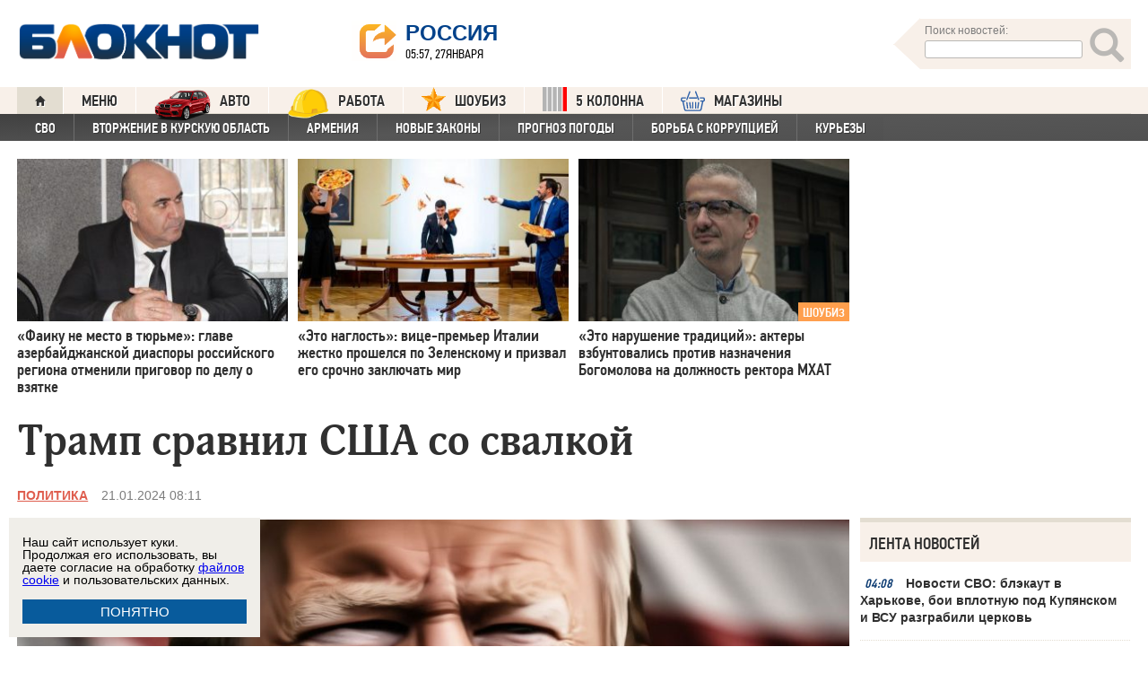

--- FILE ---
content_type: text/html; charset=UTF-8
request_url: https://bloknot.ru/politika/tramp-sravnil-ssha-so-svalkoj-1233025.html
body_size: 38855
content:
<!DOCTYPE html>
<html lang="ru-RU"><head>
    <meta charset="utf-8">
    <meta http-equiv="X-UA-Compatible" content="IE=edge">
    <meta name="viewport" content="width=100%, maximum-scale=1.0, user-scalable=yes">
    <link rel="shortcut icon" type="image/x-icon" href="//bloknot-volgodonsk.ru/bitrix/templates/bloknot/favicon.ico">
    <link rel="icon" href="/favicon_120.svg" type="image/svg+xml">
    <link rel="preload" href="//bloknot.ru/static/new20160310/fonts/PFDinTextCondPro-Regular.ttf" as="font"
          type="font/woff2" crossorigin>
    <link rel="preload" href="//bloknot.ru/static/new20160310/fonts/glyphicons-halflings-regular.ttf" as="font"
          type="font/woff2" crossorigin>
    <link rel="preload" href="//bloknot.ru/static/new20160310/fonts/PFDinTextCondPro-Medium.ttf" as="font"
          type="font/woff2" crossorigin>
    <link rel="preload" href="//bloknot.ru/static/new20160310/fonts/AdonisC-Bold_gdi.ttf" as="font" type="font/woff2"
          crossorigin>
    <link rel="stylesheet" href="//bloknot.ru/static/new20160310/stylesheets/main.css?ver=20211118_11" media="screen"
          rel="preload" as="style">
    <meta name="robots" content="index, follow">
    <title>Трамп сравнил США со свалкой Блокнот.</title>
    <meta name="keywords" content="Новости бизнеса, политики, культуры и спорта России и Мира. Джо Байден, Дональд Трамп"/>

                                <meta property="og:image" content="https://bloknot.ru/wp-content/uploads/2023/11/08e1ec898aec11eeacc97a2f0d1382ba_upscaled-800x600.jpeg"/>
        <link rel="image_src" href="https://bloknot.ru/wp-content/uploads/2023/11/08e1ec898aec11eeacc97a2f0d1382ba_upscaled-800x600.jpeg"/>
            <meta name='robots' content='max-image-preview:large' />

<!-- This site is optimized with the Yoast WordPress SEO plugin v1.6.3 - https://yoast.com/wordpress/plugins/seo/ -->
<meta name="description" content="Экс-президент США обвинил в этом нынешнего лидера страны."/>
<link rel="canonical" href="https://bloknot.ru/politika/tramp-sravnil-ssha-so-svalkoj-1233025.html" />
<meta property="og:locale" content="ru_RU" />
<meta property="og:type" content="article" />
<meta property="og:title" content="Трамп сравнил США со свалкой" />
<meta property="og:description" content="Экс-президент США обвинил в этом нынешнего лидера страны." />
<meta property="og:url" content="https://bloknot.ru/politika/tramp-sravnil-ssha-so-svalkoj-1233025.html" />
<meta property="og:site_name" content="Блокнот Россия" />
<meta property="article:tag" content="Джо Байден" />
<meta property="article:tag" content="Дональд Трамп" />
<meta property="article:section" content="ПОЛИТИКА" />
<meta property="article:published_time" content="2024-01-21T08:11:01+03:00" />
<meta property="article:modified_time" content="2024-01-21T08:11:02+03:00" />
<meta property="og:updated_time" content="2024-01-21T08:11:02+03:00" />
<meta name="twitter:card" content="summary"/>
<meta name="twitter:domain" content="Блокнот Россия"/>
<!-- / Yoast WordPress SEO plugin. -->

<script type="text/javascript">
/* <![CDATA[ */
window._wpemojiSettings = {"baseUrl":"https:\/\/s.w.org\/images\/core\/emoji\/15.0.3\/72x72\/","ext":".png","svgUrl":"https:\/\/s.w.org\/images\/core\/emoji\/15.0.3\/svg\/","svgExt":".svg","source":{"concatemoji":"https:\/\/bloknot.ru\/wp-includes\/js\/wp-emoji-release.min.js?ver=6.5.3"}};
/*! This file is auto-generated */
!function(i,n){var o,s,e;function c(e){try{var t={supportTests:e,timestamp:(new Date).valueOf()};sessionStorage.setItem(o,JSON.stringify(t))}catch(e){}}function p(e,t,n){e.clearRect(0,0,e.canvas.width,e.canvas.height),e.fillText(t,0,0);var t=new Uint32Array(e.getImageData(0,0,e.canvas.width,e.canvas.height).data),r=(e.clearRect(0,0,e.canvas.width,e.canvas.height),e.fillText(n,0,0),new Uint32Array(e.getImageData(0,0,e.canvas.width,e.canvas.height).data));return t.every(function(e,t){return e===r[t]})}function u(e,t,n){switch(t){case"flag":return n(e,"\ud83c\udff3\ufe0f\u200d\u26a7\ufe0f","\ud83c\udff3\ufe0f\u200b\u26a7\ufe0f")?!1:!n(e,"\ud83c\uddfa\ud83c\uddf3","\ud83c\uddfa\u200b\ud83c\uddf3")&&!n(e,"\ud83c\udff4\udb40\udc67\udb40\udc62\udb40\udc65\udb40\udc6e\udb40\udc67\udb40\udc7f","\ud83c\udff4\u200b\udb40\udc67\u200b\udb40\udc62\u200b\udb40\udc65\u200b\udb40\udc6e\u200b\udb40\udc67\u200b\udb40\udc7f");case"emoji":return!n(e,"\ud83d\udc26\u200d\u2b1b","\ud83d\udc26\u200b\u2b1b")}return!1}function f(e,t,n){var r="undefined"!=typeof WorkerGlobalScope&&self instanceof WorkerGlobalScope?new OffscreenCanvas(300,150):i.createElement("canvas"),a=r.getContext("2d",{willReadFrequently:!0}),o=(a.textBaseline="top",a.font="600 32px Arial",{});return e.forEach(function(e){o[e]=t(a,e,n)}),o}function t(e){var t=i.createElement("script");t.src=e,t.defer=!0,i.head.appendChild(t)}"undefined"!=typeof Promise&&(o="wpEmojiSettingsSupports",s=["flag","emoji"],n.supports={everything:!0,everythingExceptFlag:!0},e=new Promise(function(e){i.addEventListener("DOMContentLoaded",e,{once:!0})}),new Promise(function(t){var n=function(){try{var e=JSON.parse(sessionStorage.getItem(o));if("object"==typeof e&&"number"==typeof e.timestamp&&(new Date).valueOf()<e.timestamp+604800&&"object"==typeof e.supportTests)return e.supportTests}catch(e){}return null}();if(!n){if("undefined"!=typeof Worker&&"undefined"!=typeof OffscreenCanvas&&"undefined"!=typeof URL&&URL.createObjectURL&&"undefined"!=typeof Blob)try{var e="postMessage("+f.toString()+"("+[JSON.stringify(s),u.toString(),p.toString()].join(",")+"));",r=new Blob([e],{type:"text/javascript"}),a=new Worker(URL.createObjectURL(r),{name:"wpTestEmojiSupports"});return void(a.onmessage=function(e){c(n=e.data),a.terminate(),t(n)})}catch(e){}c(n=f(s,u,p))}t(n)}).then(function(e){for(var t in e)n.supports[t]=e[t],n.supports.everything=n.supports.everything&&n.supports[t],"flag"!==t&&(n.supports.everythingExceptFlag=n.supports.everythingExceptFlag&&n.supports[t]);n.supports.everythingExceptFlag=n.supports.everythingExceptFlag&&!n.supports.flag,n.DOMReady=!1,n.readyCallback=function(){n.DOMReady=!0}}).then(function(){return e}).then(function(){var e;n.supports.everything||(n.readyCallback(),(e=n.source||{}).concatemoji?t(e.concatemoji):e.wpemoji&&e.twemoji&&(t(e.twemoji),t(e.wpemoji)))}))}((window,document),window._wpemojiSettings);
/* ]]> */
</script>
<style id='wp-emoji-styles-inline-css' type='text/css'>

	img.wp-smiley, img.emoji {
		display: inline !important;
		border: none !important;
		box-shadow: none !important;
		height: 1em !important;
		width: 1em !important;
		margin: 0 0.07em !important;
		vertical-align: -0.1em !important;
		background: none !important;
		padding: 0 !important;
	}
</style>
<link rel='stylesheet' id='wp-block-library-css' href='https://bloknot.ru/wp-includes/css/dist/block-library/style.min.css?ver=6.5.3' type='text/css' media='all' />
<style id='classic-theme-styles-inline-css' type='text/css'>
/*! This file is auto-generated */
.wp-block-button__link{color:#fff;background-color:#32373c;border-radius:9999px;box-shadow:none;text-decoration:none;padding:calc(.667em + 2px) calc(1.333em + 2px);font-size:1.125em}.wp-block-file__button{background:#32373c;color:#fff;text-decoration:none}
</style>
<style id='global-styles-inline-css' type='text/css'>
body{--wp--preset--color--black: #000000;--wp--preset--color--cyan-bluish-gray: #abb8c3;--wp--preset--color--white: #ffffff;--wp--preset--color--pale-pink: #f78da7;--wp--preset--color--vivid-red: #cf2e2e;--wp--preset--color--luminous-vivid-orange: #ff6900;--wp--preset--color--luminous-vivid-amber: #fcb900;--wp--preset--color--light-green-cyan: #7bdcb5;--wp--preset--color--vivid-green-cyan: #00d084;--wp--preset--color--pale-cyan-blue: #8ed1fc;--wp--preset--color--vivid-cyan-blue: #0693e3;--wp--preset--color--vivid-purple: #9b51e0;--wp--preset--gradient--vivid-cyan-blue-to-vivid-purple: linear-gradient(135deg,rgba(6,147,227,1) 0%,rgb(155,81,224) 100%);--wp--preset--gradient--light-green-cyan-to-vivid-green-cyan: linear-gradient(135deg,rgb(122,220,180) 0%,rgb(0,208,130) 100%);--wp--preset--gradient--luminous-vivid-amber-to-luminous-vivid-orange: linear-gradient(135deg,rgba(252,185,0,1) 0%,rgba(255,105,0,1) 100%);--wp--preset--gradient--luminous-vivid-orange-to-vivid-red: linear-gradient(135deg,rgba(255,105,0,1) 0%,rgb(207,46,46) 100%);--wp--preset--gradient--very-light-gray-to-cyan-bluish-gray: linear-gradient(135deg,rgb(238,238,238) 0%,rgb(169,184,195) 100%);--wp--preset--gradient--cool-to-warm-spectrum: linear-gradient(135deg,rgb(74,234,220) 0%,rgb(151,120,209) 20%,rgb(207,42,186) 40%,rgb(238,44,130) 60%,rgb(251,105,98) 80%,rgb(254,248,76) 100%);--wp--preset--gradient--blush-light-purple: linear-gradient(135deg,rgb(255,206,236) 0%,rgb(152,150,240) 100%);--wp--preset--gradient--blush-bordeaux: linear-gradient(135deg,rgb(254,205,165) 0%,rgb(254,45,45) 50%,rgb(107,0,62) 100%);--wp--preset--gradient--luminous-dusk: linear-gradient(135deg,rgb(255,203,112) 0%,rgb(199,81,192) 50%,rgb(65,88,208) 100%);--wp--preset--gradient--pale-ocean: linear-gradient(135deg,rgb(255,245,203) 0%,rgb(182,227,212) 50%,rgb(51,167,181) 100%);--wp--preset--gradient--electric-grass: linear-gradient(135deg,rgb(202,248,128) 0%,rgb(113,206,126) 100%);--wp--preset--gradient--midnight: linear-gradient(135deg,rgb(2,3,129) 0%,rgb(40,116,252) 100%);--wp--preset--font-size--small: 13px;--wp--preset--font-size--medium: 20px;--wp--preset--font-size--large: 36px;--wp--preset--font-size--x-large: 42px;--wp--preset--spacing--20: 0.44rem;--wp--preset--spacing--30: 0.67rem;--wp--preset--spacing--40: 1rem;--wp--preset--spacing--50: 1.5rem;--wp--preset--spacing--60: 2.25rem;--wp--preset--spacing--70: 3.38rem;--wp--preset--spacing--80: 5.06rem;--wp--preset--shadow--natural: 6px 6px 9px rgba(0, 0, 0, 0.2);--wp--preset--shadow--deep: 12px 12px 50px rgba(0, 0, 0, 0.4);--wp--preset--shadow--sharp: 6px 6px 0px rgba(0, 0, 0, 0.2);--wp--preset--shadow--outlined: 6px 6px 0px -3px rgba(255, 255, 255, 1), 6px 6px rgba(0, 0, 0, 1);--wp--preset--shadow--crisp: 6px 6px 0px rgba(0, 0, 0, 1);}:where(.is-layout-flex){gap: 0.5em;}:where(.is-layout-grid){gap: 0.5em;}body .is-layout-flex{display: flex;}body .is-layout-flex{flex-wrap: wrap;align-items: center;}body .is-layout-flex > *{margin: 0;}body .is-layout-grid{display: grid;}body .is-layout-grid > *{margin: 0;}:where(.wp-block-columns.is-layout-flex){gap: 2em;}:where(.wp-block-columns.is-layout-grid){gap: 2em;}:where(.wp-block-post-template.is-layout-flex){gap: 1.25em;}:where(.wp-block-post-template.is-layout-grid){gap: 1.25em;}.has-black-color{color: var(--wp--preset--color--black) !important;}.has-cyan-bluish-gray-color{color: var(--wp--preset--color--cyan-bluish-gray) !important;}.has-white-color{color: var(--wp--preset--color--white) !important;}.has-pale-pink-color{color: var(--wp--preset--color--pale-pink) !important;}.has-vivid-red-color{color: var(--wp--preset--color--vivid-red) !important;}.has-luminous-vivid-orange-color{color: var(--wp--preset--color--luminous-vivid-orange) !important;}.has-luminous-vivid-amber-color{color: var(--wp--preset--color--luminous-vivid-amber) !important;}.has-light-green-cyan-color{color: var(--wp--preset--color--light-green-cyan) !important;}.has-vivid-green-cyan-color{color: var(--wp--preset--color--vivid-green-cyan) !important;}.has-pale-cyan-blue-color{color: var(--wp--preset--color--pale-cyan-blue) !important;}.has-vivid-cyan-blue-color{color: var(--wp--preset--color--vivid-cyan-blue) !important;}.has-vivid-purple-color{color: var(--wp--preset--color--vivid-purple) !important;}.has-black-background-color{background-color: var(--wp--preset--color--black) !important;}.has-cyan-bluish-gray-background-color{background-color: var(--wp--preset--color--cyan-bluish-gray) !important;}.has-white-background-color{background-color: var(--wp--preset--color--white) !important;}.has-pale-pink-background-color{background-color: var(--wp--preset--color--pale-pink) !important;}.has-vivid-red-background-color{background-color: var(--wp--preset--color--vivid-red) !important;}.has-luminous-vivid-orange-background-color{background-color: var(--wp--preset--color--luminous-vivid-orange) !important;}.has-luminous-vivid-amber-background-color{background-color: var(--wp--preset--color--luminous-vivid-amber) !important;}.has-light-green-cyan-background-color{background-color: var(--wp--preset--color--light-green-cyan) !important;}.has-vivid-green-cyan-background-color{background-color: var(--wp--preset--color--vivid-green-cyan) !important;}.has-pale-cyan-blue-background-color{background-color: var(--wp--preset--color--pale-cyan-blue) !important;}.has-vivid-cyan-blue-background-color{background-color: var(--wp--preset--color--vivid-cyan-blue) !important;}.has-vivid-purple-background-color{background-color: var(--wp--preset--color--vivid-purple) !important;}.has-black-border-color{border-color: var(--wp--preset--color--black) !important;}.has-cyan-bluish-gray-border-color{border-color: var(--wp--preset--color--cyan-bluish-gray) !important;}.has-white-border-color{border-color: var(--wp--preset--color--white) !important;}.has-pale-pink-border-color{border-color: var(--wp--preset--color--pale-pink) !important;}.has-vivid-red-border-color{border-color: var(--wp--preset--color--vivid-red) !important;}.has-luminous-vivid-orange-border-color{border-color: var(--wp--preset--color--luminous-vivid-orange) !important;}.has-luminous-vivid-amber-border-color{border-color: var(--wp--preset--color--luminous-vivid-amber) !important;}.has-light-green-cyan-border-color{border-color: var(--wp--preset--color--light-green-cyan) !important;}.has-vivid-green-cyan-border-color{border-color: var(--wp--preset--color--vivid-green-cyan) !important;}.has-pale-cyan-blue-border-color{border-color: var(--wp--preset--color--pale-cyan-blue) !important;}.has-vivid-cyan-blue-border-color{border-color: var(--wp--preset--color--vivid-cyan-blue) !important;}.has-vivid-purple-border-color{border-color: var(--wp--preset--color--vivid-purple) !important;}.has-vivid-cyan-blue-to-vivid-purple-gradient-background{background: var(--wp--preset--gradient--vivid-cyan-blue-to-vivid-purple) !important;}.has-light-green-cyan-to-vivid-green-cyan-gradient-background{background: var(--wp--preset--gradient--light-green-cyan-to-vivid-green-cyan) !important;}.has-luminous-vivid-amber-to-luminous-vivid-orange-gradient-background{background: var(--wp--preset--gradient--luminous-vivid-amber-to-luminous-vivid-orange) !important;}.has-luminous-vivid-orange-to-vivid-red-gradient-background{background: var(--wp--preset--gradient--luminous-vivid-orange-to-vivid-red) !important;}.has-very-light-gray-to-cyan-bluish-gray-gradient-background{background: var(--wp--preset--gradient--very-light-gray-to-cyan-bluish-gray) !important;}.has-cool-to-warm-spectrum-gradient-background{background: var(--wp--preset--gradient--cool-to-warm-spectrum) !important;}.has-blush-light-purple-gradient-background{background: var(--wp--preset--gradient--blush-light-purple) !important;}.has-blush-bordeaux-gradient-background{background: var(--wp--preset--gradient--blush-bordeaux) !important;}.has-luminous-dusk-gradient-background{background: var(--wp--preset--gradient--luminous-dusk) !important;}.has-pale-ocean-gradient-background{background: var(--wp--preset--gradient--pale-ocean) !important;}.has-electric-grass-gradient-background{background: var(--wp--preset--gradient--electric-grass) !important;}.has-midnight-gradient-background{background: var(--wp--preset--gradient--midnight) !important;}.has-small-font-size{font-size: var(--wp--preset--font-size--small) !important;}.has-medium-font-size{font-size: var(--wp--preset--font-size--medium) !important;}.has-large-font-size{font-size: var(--wp--preset--font-size--large) !important;}.has-x-large-font-size{font-size: var(--wp--preset--font-size--x-large) !important;}
.wp-block-navigation a:where(:not(.wp-element-button)){color: inherit;}
:where(.wp-block-post-template.is-layout-flex){gap: 1.25em;}:where(.wp-block-post-template.is-layout-grid){gap: 1.25em;}
:where(.wp-block-columns.is-layout-flex){gap: 2em;}:where(.wp-block-columns.is-layout-grid){gap: 2em;}
.wp-block-pullquote{font-size: 1.5em;line-height: 1.6;}
</style>
<link rel="https://api.w.org/" href="https://bloknot.ru/wp-json/" /><link rel="alternate" type="application/json" href="https://bloknot.ru/wp-json/wp/v2/posts/1233025" /><link rel="alternate" type="application/json+oembed" href="https://bloknot.ru/wp-json/oembed/1.0/embed?url=https%3A%2F%2Fbloknot.ru%2Fpolitika%2Ftramp-sravnil-ssha-so-svalkoj-1233025.html" />
<link rel="alternate" type="text/xml+oembed" href="https://bloknot.ru/wp-json/oembed/1.0/embed?url=https%3A%2F%2Fbloknot.ru%2Fpolitika%2Ftramp-sravnil-ssha-so-svalkoj-1233025.html&#038;format=xml" />
    <meta name='yandex-verification' content='5d3cabc532ca4657'/>
    <meta name="google-site-verification" content="nBxvRmGrDblGYtHaMcbhLKHKT_M-pyXd3Gv3Se8b0a0"/>
    <meta name="google-site-verification" content="3--fH_brsQBmHbiqsuyzNZH5FutWBvSb7oAlPFZDZ0M"/>
    <meta name="yandex-verification" content="f3f8a25ea2cb7b4b"/>
    <meta name="yandex-verification" content="15b6d1e5470687b0"/>
    <meta name="yandex-verification" content="eb2b4a71ebf1bb33"/>
    <meta name="yandex-verification" content="5d3cabc532ca4657"/>

    <meta name="twitter:site" content="@bloknotnews">
    <meta name="twitter:creator" content="@bloknotnews">
    <meta name="twitter:card" content="summary_large_image">
    <meta name="twitter:title" content="Трамп сравнил США со свалкой">

    <meta name="twitter:description" content="Экс-президент США обвинил в этом нынешнего лидера страны.">

    <meta name="twitter:image:src" content="//bloknot.ru/static/images/logo_color3.png">
    <meta name="twitter:image:width" content="435">
    <meta name="twitter:image:height" content="375">
    <meta name="yandex-verification" content="ef31ec3c219a89f5"/>
    <meta name="verify-admitad" content="5c268f121f"/>
        <!--LiveInternet counter-->
    <script>
        new Image().src = "https://counter.yadro.ru/hit;Bloknot-media?r" +
            escape(document.referrer) + ((typeof (screen) == "undefined") ? "" :
                ";s" + screen.width + "*" + screen.height + "*" + (screen.colorDepth ?
                    screen.colorDepth : screen.pixelDepth)) + ";u" + escape(document.URL) +
            ";h" + escape(document.title.substring(0, 150)) +
            ";" + Math.random();
    </script>
    <!--/LiveInternet-->
    <script src="https://ajax.googleapis.com/ajax/libs/jquery/3.7.1/jquery.min.js"></script>
    <script>window.yaContextCb = window.yaContextCb || []</script>
    <script src="https://yandex.ru/ads/system/context.js" async></script>

    <script src="https://cdn.adfinity.pro/code/bloknot.ru/adfinity.js" charset="utf-8" async></script>

    <!-- Top.Mail.Ru counter -->
    <script type="text/javascript">
        var _tmr = window._tmr || (window._tmr = []);
        _tmr.push({id: "2541986", type: "pageView", start: (new Date()).getTime()});
        (function (d, w, id) {
            if (d.getElementById(id)) return;
            var ts = d.createElement("script");
            ts.type = "text/javascript";
            ts.async = true;
            ts.id = id;
            ts.src = "https://top-fwz1.mail.ru/js/code.js";
            var f = function () {
                var s = d.getElementsByTagName("script")[0];
                s.parentNode.insertBefore(ts, s);
            };
            if (w.opera == "[object Opera]") {
                d.addEventListener("DOMContentLoaded", f, false);
            } else {
                f();
            }
        })(document, window, "tmr-code");
    </script>
    <noscript>
        <div><img src="https://top-fwz1.mail.ru/counter?id=2541986;js=na" style="position:absolute;left:-9999px;"
                  alt="Top.Mail.Ru"/></div>
    </noscript>
    <!-- /Top.Mail.Ru counter -->

    <style>body {
            visibility: visible !important;
            opacity: 1 !important;
            position: relative !important;
            overflow: visible !important;
            max-height: 2000px !important;
        }

        #s_948573_4151 {
            height: 0;
        }</style>

<script async src="https://jsn.24smi.net/smi.js"></script>

</head>
<body>
<div class="bodys">
    <script src="//bloknot.ru/static/new20160310/js/jquery.min.js" rel="preload" as="script"></script>
    <div class="banner banner_horizontal banner_horizontal--full"
         onclick="yaCounter24396565.reachGoal('recl_p_1'); return true;"
         style="background:#000!important;"  >
        <div style="min-width: 1147px;  max-width: 1380px;  margin: 0 auto;">

        </div>
    </div>

    <div class="header-wrapper">
        <div class="header">
            <div class="header__logo"><a href="/" class="link header__logo-link"><img class="image_logo-header"
                                                                                      src="//bloknot.ru/static/images/logo_color3.png"
                                                                                      alt="Блокнот"></a></div>
            <div class="header__choose-city">
                <div style="display:none">
                    <div id="chosecity" class="chosecity">
                        <noindex>
                            <style>
                                .chosecity h3 {
                                    padding: 4px 4px 4px 14px;
                                    margin-bottom: 4px;
                                    background: url('https://bloknot-rostov.ru/bitrix/templates/bloknot/styles/images/design_atlas.png') 0 -86px repeat-x;
                                    cursor: default;
                                    font: bold 19px/34px BPFDin,Arial,sans-serif;
                                    text-transform: uppercase;
                                    color: #363636;
                                    text-shadow: 1px 1px 0 rgba(255, 255, 255, 1);
                                }

                                .chosecity .cities {
                                    gap: 4px;
                                    display: grid;
                                    grid-auto-flow: column;
                                    grid-template-rows: 1fr 1fr 1fr 1fr 1fr 1fr 1fr;
                                }

                                .chosecity .cities > a {
                                    padding: 15px;
                                    width: 190px;
                                    border: 1px solid #b7d3e9;
                                    font: bold 19px/17px Arial, Helvetica;
                                    background-color: #eaf4fd;
                                    border-radius: 3px;
                                    color: #0a5a9c;
                                    text-decoration: none;
                                }

                                .chosecity .cities > a:hover {
                                    border: 1px solid #0a5a9c;
                                    background-color: #0a5a9c;
                                    color: #FFF;
                                }
                            </style>
                            <h3>Выбрать другой город:</h3>
                            <div class="cities">
                                <a href="//bloknot.ru" rel="nofollow" target="_blank">Россия</a>
                                <a href="//bloknot-moldova.ru/" rel="nofollow" target="_blank">Молдова</a>
                                <a href="//bloknotanapa.ru/" rel="nofollow" target="_blank">Анапа</a>
                                <a href="//bloknotanna.ru/" rel="nofollow" target="_blank">Анна</a>
                                <a href="//bloknot-astrakhan.ru/" rel="nofollow" target="_blank">Астрахань</a>
                                <a href="//bloknotborisoglebsk.ru/" rel="nofollow" target="_blank">Борисоглебск</a>
                                <a href="//bloknot-volgograd.ru" rel="nofollow" target="_blank">Волгоград</a>
                                <a href="//bloknot-volgodonsk.ru" rel="nofollow" target="_blank">Волгодонск</a>
                                <a href="//bloknot-volzhsky.ru" rel="nofollow" target="_blank">Волжский</a>
                                <a href="//bloknot-voronezh.ru" rel="nofollow" target="_blank">Воронеж</a>
                                <a href="//bloknot-donetsk.ru/" rel="nofollow" target="_blank">Донецк</a>
                                <a href="//bloknot-zaporozhie.ru/" rel="nofollow" target="_blank">Запорожье</a>
                                <a href="//bloknot-kamyshin.ru" rel="nofollow" target="_blank">Камышин</a>
                                <a href="//bloknot-krasnodar.ru" rel="nofollow" target="_blank">Краснодар</a>
                                <!--<a href="//bloknot-kursk.ru/" rel="nofollow" target="_blank">Курск</a>-->
                                <a href="//bloknot-lugansk.ru/" rel="nofollow" target="_blank">Луганск</a>
                                <a href="//bloknot-morozovsk.ru/" rel="nofollow" target="_blank">Морозовск</a>
                                <a href="//bloknot-novorossiysk.ru/" rel="nofollow" target="_blank">Новороссийск</a>
                                <a href="//bloknot-odessa.ru/" rel="nofollow" target="_blank">Одесса</a>
                                <a href="//bloknot-rostov.ru" rel="nofollow" target="_blank">Ростов-на-Дону</a>
                                <a href="//bloknot-taganrog.ru" rel="nofollow" target="_blank">Таганрог</a>
                                <a href="//bloknottambov.ru/" rel="nofollow" target="_blank">Тамбов</a>
                                <!--<a href="//bloknot-samara.ru/" rel="nofollow" target="_blank">Самара</a>-->
                                <a href="//bloknot-stavropol.ru" rel="nofollow" target="_blank">Ставрополь</a>
                                <a href="//sochi-bloknot.ru/" rel="nofollow" target="_blank">Сочи</a>
                                <a href="//bloknot-herson.ru/" rel="nofollow" target="_blank">Херсон</a>
                                <a href="//bloknot-shakhty.ru/" rel="nofollow" target="_blank">Шахты</a>
                            </div>
                        </noindex>

                    </div>
                </div>
                <div class="ourcity"><a href="#chosecity" class="link chosecity cityicon"><span
                                class="icon icon_share g-left"></span><span class="icon icon_share_after g-left"></span><span
                                class="header__choose-city--name chosecity cityicon">Россия</span></a></div>
                <span class="header__choose-city--now-time">05:57, 27января</span>
            </div>
            <div class="search-wrapper">
                <form class="search__form g-right" role="search" method="get"
                      action="https://bloknot.ru/"><span class="icon search--triangle"></span>
                    <div class="header__search">
                        <div class="header__search--wrapper">
                            <div class="header__search--head text_small font_darken-gray">Поиск новостей:</div>
                            <input type="text" value="" name="s" id="s"
                                   class="search__input"></div>
                        <div class="search__button">
                            <button type="submit" id="topsubmit" class="search--icon"><span
                                        class="icon glyphicon glyphicon-search icon_xlarge"></span></button>
                        </div>
                    </div>
                </form>
            </div>
        </div>
    </div>

    <div class="nav-wrapper"><nav class="nav row"><ul class="nav__list"><li class="nav__item nav__item--first"><a href="/" class="link link_nav link_nav_icon"><span class="glyphicon glyphicon-home text_xsmall-icon"></span></a></li><li class="nav__item"><a href="#" id="dropdownParent" class="link link_nav">Меню</a><ul class="nav__list nav__list--second nav-first__dropdown"><li class="nav__item nav__item--first"><a href="/category/bloknot-puteshestvennika" class="link link_nav link_nav_second">Блокнот Путешественника</a></li><li class="nav__item nav__item--first"><a href="/category/politika" class="link link_nav link_nav_second">Политика</a></li><li class="nav__item nav__item--first"><a href="/category/e-konomika" class="link link_nav link_nav_second">Экономика</a></li><li class="nav__item nav__item--first"><a href="/category/chp" class="link link_nav link_nav_second">ЧП</a></li><li class="nav__item nav__item--first"><a href="/category/hozyajstvo" class="link link_nav link_nav_second">Хозяйство</a></li><li class="nav__item nav__item--first"><a href="/tag/pogoda" class="link link_nav link_nav_second">Прогноз погоды</a></li><li class="nav__item nav__item--first"><a href="/category/v-mire" class="link link_nav link_nav_second">В мире</a></li><li class="nav__item nav__item--first"><a href="/category/obshhestvo" class="link link_nav link_nav_second">Общество</a></li><li class="nav__item nav__item--first"><a href="/category/kul-tura" class="link link_nav link_nav_second">Культура</a></li><li class="nav__item nav__item--first"><a href="/category/nauka" class="link link_nav link_nav_second">Наука</a></li><li class="nav__item nav__item--first"><a href="/category/regiony" class="link link_nav link_nav_second">Регионы</a></li><li class="nav__item nav__item--first"><a href="/category/sport" class="link link_nav link_nav_second">Спорт</a></li><li class="nav__item nav__item--first"><a href="https://ads.adfox.ru/238422/goLink?p1=cwvyy&p2=frfe&p5=bdsqgo&pr=1" class="link link_nav link_nav_second">Авто</a></li><li class="nav__item nav__item--first"><a href="/category/interv-yu" class="link link_nav link_nav_second">Интервью</a></li></ul></li><li class="nav__item"><a href="https://ads.adfox.ru/238422/goLink?p1=cwvyy&p2=frfe&p5=bdsqgo&pr=1" class="link link_nav" target="_blank"><img src="/banners/auto_100.png" height="47px" width="63px" style="float:left; margin-right:10px; margin-top:-11px;" alt="Каталог Авто Блокнот">АВТО</a></li><li class="nav__item"><a href="https://catalog.bloknot.ru/rabota/" class="link link_nav" target="_blank"><img src="/banners/work.png" height="47px" width="47px" style="float:left; margin-right:10px; margin-top:-11px;" alt="Каталог Работа Блокнот">Работа</a></li><li class="nav__item"><a href="/category/kul-tura/shou-biz" class="link link_nav" ><img src="/wp-content/themes/srg/img/zvezda_2_50.png" height="27px" width="27px" style="float:left; margin-right:10px; margin-top:-6px;" alt="Шоу бизнес">ШОУБИЗ</a></li><li class="nav__item"><a href="https://5-kolonna.ru/" class="link link_nav" target="_blank"><img src="/wp-content/themes/srg/img/flag2.png" height="27px" width="27px" style="float:left; margin-right:10px; margin-top:-6px;" alt="Список пятой колонны">5 КОЛОННА</a></li><li class="nav__item"><a href="https://shop-bloknot.ru/" class="link link_nav" target="_blank"><img src="/banners/shops.svg" height="27px" width="27px" style="float:left; margin-right:10px; margin-top:-4px;" alt="МАГАЗИНЫ Блокнот">МАГАЗИНЫ</a></li></ul></nav><nav class="nav row nav-second"><ul id="secondNavigationBar" class="nav__list nav__list--second"><li class="nav__item nav__item--second"><a href="https://bloknot.ru/tag/svo" class="link link_nav link_nav_second">СВО</a></li><li class="nav__item nav__item--second"><a href="https://bloknot.ru/tag/kursk" class="link link_nav link_nav_second">Вторжение в Курскую область</a></li><li class="nav__item nav__item--second"><a href="https://bloknot.ru/tag/armeniya" class="link link_nav link_nav_second">Армения</a></li><li class="nav__item nav__item--second"><a href="https://bloknot.ru/tag/zakony-2" class="link link_nav link_nav_second">Новые законы</a></li><li class="nav__item nav__item--second"><a href="https://bloknot.ru/tag/pogoda" class="link link_nav link_nav_second">Прогноз погоды</a></li><li class="nav__item nav__item--second"><a href="https://bloknot.ru/tag/korruptsiya" class="link link_nav link_nav_second">Борьба с коррупцией</a></li><li class="nav__item nav__item--second"><a href="https://bloknot.ru/tag/kur-ezy" class="link link_nav link_nav_second">Курьезы</a></li></ul><span id="navigationDropdown" class="nav__item nav__item--second nav__item--still" style="display:none"><a href="#" class="link link_nav link_nav_second">Еще</a><ul class="nav-second__dropdown"></ul></span></nav></div>    <style>.nav-first__dropdown {
            left: 0;
        }</style>
    <div class="main">
        <div class="row">
            <div class="main-wrapper">

                <div class="news-feed_wrapper" style="position:static;">

                    <div class="banner banner_vertical banner--transparent" id="banner-v3"
                         style="width:100%;height:400px;">
                        <div onclick="yaCounter24396565.reachGoal('recl_p_3'); return true;">
                            
                                                        <div id="adfox_151852900215518817"></div>
                        </div>
                    </div>

                    <div class="news-feed__head">
                        Лента новостей
                    </div>
                    <div class="news-feed">
                        <div class="news-feed__gradient"></div>
                        <div class="news-feed__items"><div class="news-feed__item"><div class="label_time text_middle">04:08<!--1769476080--></div><div class="feed__text" style="text-align:left;"><a href="https://bloknot.ru/obshhestvo/novosti-svo-blekaut-v-harkove-boi-vplotnuyu-pod-kupyanskom-i-vsu-razgrabili-tserkov-1490734.html" class="link link_feed">Новости СВО: блэкаут в Харькове, бои вплотную под Купянском и ВСУ разграбили церковь</a></div></div>
                            <div class="news-feed__item"><div class="label_time text_middle">22:09</div><div class="label_photo text_small">шоубиз</div><div class="feed__text"><a href="https://bloknot.ru/kul-tura/eto-narushenie-traditsij-aktera-vzbuntovalis-protiv-naznacheniya-bogomolova-na-dolzhnost-rektora-mhat-1490728.html" class="link link_feed">«Это нарушение традиций»: актеры взбунтовались против назначения Богомолова на должность ректора МХАТ</a></div> </div><div class="news-feed__item news-feed__item--image"><a href="https://bloknot.ru/v-mire/tramp-gotovit-ad-ssha-styanuli-k-iranu-voennye-sily-kitaj-sverhtyazhelye-samolety-s-gruzami-1490711.html" class="link link_feed"><div class="image__feed"><img src="/static/images/blank.png" data-src1="https://bloknot.ru/wp-content/uploads/2026/01/hamen-300x180.jpg" alt="Трамп готовит ад: США стянули к Ирану военные силы, Китай - сверхтяжелые самолеты с грузами" class="image_feature image_feature1" width="244px" height="146px"></div><div class="label_time text_middle">21:19</div><div class="feed__text">Трамп готовит ад: США стянули к Ирану военные силы, Китай - сверхтяжелые самолеты с грузами</div></a></div><div class="news-feed__item"><div class="label_time text_middle">20:42</div><div class="feed__text"><a href="https://bloknot.ru/obshhestvo/vooruzhenny-e-sily/letali-nad-gorodom-ves-den-v-kieve-perepoloh-iz-za-russkih-dronov-prizrakov-1490714.html" class="link link_feed">«Летали над городом весь день»: в Киеве переполох из-за русских дронов-«призраков»</a></div> </div><div class="news-feed__item"><div class="label_time text_middle">19:32</div><div class="feed__text"><a href="https://bloknot.ru/obshhestvo/faiku-ne-mesto-v-tyurme-glave-azerbajdzhanskoj-diaspory-rossijskogo-regiona-otmenili-prigovor-po-delu-o-vzyatke-1490697.html" class="link link_feed">«Фаику не место в тюрьме»: главе азербайджанской диаспоры российского региона отменили приговор по делу о взятке</a></div> </div><div class="news-feed__item"><div class="label_time text_middle">19:26</div><div class="label_photo text_small">шоубиз</div><div class="feed__text"><a href="https://bloknot.ru/obshhestvo/1490686-1490686.html" class="link link_feed">Рэпер T-Killah станет отцом во второй раз: опубликованы фото</a></div> </div><div class="news-feed__item"><div class="label_time text_middle">19:16</div><div class="feed__text"><a href="https://bloknot.ru/v-mire/zelenskij-ispugalsya-trampa-ukraina-poehala-na-peregovory-v-abu-dabi-tolko-chtoby-ne-zlit-prezidenta-ssha-1490690.html" class="link link_feed">«Зеленский испугался Трампа»: Украина поехала на переговоры в Абу-Даби только чтобы не злить президента США</a></div> </div><div class="news-feed__item"><div class="label_time text_middle">18:06</div><div class="feed__text"><a href="https://bloknot.ru/obshhestvo/zahlestnulo-tremya-volnami-samoe-zharkoe-nastuplenie-nachalos-na-slavyanskom-fronte-svo-1490675.html" class="link link_feed">«Захлестнуло тремя волнами»: самое жаркое наступление началось на Славянском фронте СВО</a></div> </div><div class="news-feed__item"><div class="label_time text_middle">17:59</div><div class="feed__text"><a href="https://bloknot.ru/obshhestvo/vooruzhenny-e-sily/novosti-svo-neulovimyj-russkij-dron-nad-kievom-vsu-snova-byut-po-belgorodu-nastuplenie-na-novom-napravlenii-1490669.html" class="link link_feed">Новости СВО: неуловимый русский дрон над Киевом, ВСУ снова бьют по Белгороду, наступление на новом направлении</a></div> </div><div class="news-feed__item"><div class="label_time text_middle">17:32</div><div class="feed__text"><a href="https://bloknot.ru/obshhestvo/sud-nad-samym-skandalnym-eks-liderom-azerbajdzhanskoj-diaspory-v-ekaterinburge-nachalsya-so-skandala-1490640.html" class="link link_feed">Суд над самым скандальным экс-лидером азербайджанской диаспоры в Екатеринбурге начался со... скандала  </a></div> </div><div class="news-feed__item"><div class="label_time text_middle">17:11</div><div class="feed__text"><a href="https://bloknot.ru/obshhestvo/kak-izmenilis-mozgi-u-ukraintsev-pochemu-za-4-goda-svo-vrag-vsego-v-45-km-ot-donetska-1490635.html" class="link link_feed">Как изменились мозги у украинцев: почему за 4 года СВО враг всего в 45 км от Донецка</a></div> </div><div class="news-feed__item"><div class="label_time text_middle">17:01</div><div class="label_photo text_small">шоубиз</div><div class="label_video text_small">видео</div><div class="feed__text"><a href="https://bloknot.ru/kul-tura/katya-gordon-zhestko-vyskazalas-o-skandalnoj-tusovke-v-kurshevele-s-samojlovoj-i-sobchak-neuyomnoe-rasputstvo-1490622.html" class="link link_feed">Катя Гордон жестко высказалась о скандальной тусовке в Куршевеле с Самойловой и Собчак: «Неуёмное распутство» </a></div> </div><div class="news-feed__item"><div class="label_time text_middle">16:38</div><div class="feed__text"><a href="https://bloknot.ru/v-mire/eto-naglost-vitse-premer-italii-zhestko-proshelsya-po-zelenskomu-i-prizval-ego-srochno-zaklyuchat-mir-1490611.html" class="link link_feed">«Это наглость»: вице-премьер Италии жестко прошелся по Зеленскому и призвал его срочно заключать мир</a></div> </div><div class="news-feed__item"><div class="label_time text_middle">16:36</div><div class="feed__text"><a href="https://bloknot.ru/obshhestvo/novye-infektsii-idut-v-rossiyu-ugroza-prihodit-vmeste-s-migrantami-iz-azii-ekspert-1490610.html" class="link link_feed">Новые инфекции идут в Россию: угроза приходит вместе с мигрантами из Азии — эксперт</a></div> </div><div class="news-feed__item"><div class="label_time text_middle">16:07</div><div class="feed__text"><a href="https://bloknot.ru/obshhestvo/otkazatsya-ot-udarov-po-moskve-ekspert-nazval-edinstvennyj-sposob-ostanovit-vojnu-1490607.html" class="link link_feed">«Отказаться от ударов по Москве»: эксперт назвал единственный способ остановить войну</a></div> </div><div class="news-feed__item"><div class="label_time text_middle">15:41</div><div class="feed__text"><a href="https://bloknot.ru/e-konomika/zapad-mozhet-ne-srazu-ponyat-chto-proizoshlo-briks-gotovit-novuyu-sistemu-raschetov-1490589.html" class="link link_feed">Запад может не сразу понять, что произошло: БРИКС готовит новую систему расчетов</a></div> </div><div class="news-feed__item"><div class="label_time text_middle">15:29</div><div class="feed__text"><a href="https://bloknot.ru/chp/iz-otelya-v-tesnuyu-tyurmu-v-egipte-budut-sudit-britantsev-napavshih-na-russkih-turistov-1490596.html" class="link link_feed">«Из отеля в тесную тюрьму»: в Египте будут судить британцев, напавших на русских туристов</a></div> </div><div class="news-feed__item news-feed__item--image"><a href="https://bloknot.ru/v-mire/pobedimaya-stalo-izvestno-mesto-vsu-v-rejtinge-silnejshih-armij-mira-1490563.html" class="link link_feed"><div class="image__feed"><img src="/static/images/blank.png" data-src1="https://bloknot.ru/wp-content/uploads/2026/01/ukrsold-300x180.jpg" alt="Победимая: стало известно место ВСУ в рейтинге сильнейших армий мира" class="image_feature image_feature1" width="244px" height="146px"></div><div class="label_time text_middle">14:54</div><div class="feed__text">Победимая: стало известно место ВСУ в рейтинге сильнейших армий мира</div></a></div><div class="news-feed__item"><div class="label_time text_middle">14:27</div><div class="feed__text"><a href="https://bloknot.ru/obshhestvo/fekalnyj-kollaps-ekspert-vydal-zhyostkij-stsenarij-apokalipsisa-v-kieve-1490581.html" class="link link_feed">«Фекальный коллапс»: эксперт выдал жёсткий сценарий апокалипсиса в Киеве</a></div> </div><div class="news-feed__item"><div class="label_time text_middle">13:55</div><div class="label_photo text_small">шоубиз</div><div class="feed__text"><a href="https://bloknot.ru/kul-tura/eto-ne-neizvestnyj-muzhchina-avrora-kiba-otvetila-na-sluhi-o-novom-romane-s-40-letnim-muzhchinoj-1490567.html" class="link link_feed">«Это не неизвестный мужчина!»: Аврора Киба ответила на слухи о новом романе с 40-летним мужчиной</a></div> </div><div class="news-feed__item"><div class="label_time text_middle">13:26</div><div class="feed__text"><a href="https://bloknot.ru/obshhestvo/v-kakih-regionah-rossii-bolshe-vsego-voruyut-opublikovan-svezhij-antikorruptsionnyj-rejting-subektov-rf-v-usloviyah-svo-1490544.html" class="link link_feed">В каких регионах России больше всего воруют? Опубликован свежий антикоррупционный рейтинг субъектов РФ в условиях СВО</a></div> </div><div class="news-feed__item"><div class="label_time text_middle">13:25</div><div class="feed__text"><a href="https://bloknot.ru/nauka/nas-uzhe-proverili-kometa-nlo-3i-atlas-provela-skanirovanie-zemli-i-priparkovalas-ryadom-1490554.html" class="link link_feed">Нас уже проверили? Комета-НЛО 3I/ATLAS провела сканирование Земли и припарковалась рядом</a></div> </div><div class="news-feed__item"><div class="label_time text_middle">13:02</div><div class="feed__text"><a href="https://bloknot.ru/obshhestvo/stalo-izvestno-mesto-rossii-v-rejtinge-silnejshih-armij-mira-no-est-nyuans-1490530.html" class="link link_feed">Стало известно место России в рейтинге сильнейших армий мира. Но есть нюанс</a></div> </div><div class="news-feed__item"><div class="label_time text_middle">12:43</div><div class="label_photo text_small">шоубиз</div><div class="feed__text"><a href="https://bloknot.ru/kul-tura/ushla-iz-zhizni-veronika-ganich-izvestnaya-televedushhaya-i-aktrisa-seriala-kulagin-i-partnyory-1490521.html" class="link link_feed">Ушла из жизни Вероника Ганич - известная телеведущая и актриса сериала «Кулагин и партнёры»</a></div> </div><div class="news-feed__item news-feed__item--image"><a href="https://bloknot.ru/obshhestvo/goroskop-po-znakam-zodiaka-na-27-yanvarya-2026-goda-1489987.html" class="link link_feed"><div class="image__feed"><img src="/static/images/blank.png" data-src1="https://bloknot.ru/wp-content/uploads/2026/01/Goroskop-po-znakam-zodiaka-na-27-yanvarya-2026-goda-300x180.jpg" alt="Гороскоп по знакам зодиака на 27 января 2026 года" class="image_feature image_feature1" width="244px" height="146px"></div><div class="label_time text_middle">12:30</div><div class="feed__text">Гороскоп по знакам зодиака на 27 января 2026 года</div></a></div><div class="news-feed__item"><div class="label_time text_middle">11:34</div><div class="feed__text"><a href="https://bloknot.ru/obshhestvo/tramp-hochet-pohitit-hamenei-turtsiya-prizvala-ssha-ne-delat-iz-irana-vtoruyu-venesuelu-1490500.html" class="link link_feed">«Трамп хочет похитить Хаменеи»: Турция призвала США не делать из Ирана вторую Венесуэлу</a></div> </div><div class="news-feed__item"><div class="label_time text_middle">11:33</div><div class="feed__text"><a href="https://bloknot.ru/politika/iskushenie-ukrainoj-vuchich-nazval-morkovkoj-dlya-kieva-chlenstvo-v-es-no-est-nyuans-1490470.html" class="link link_feed">Искушение Украиной: Вучич назвал «морковкой» для Киева членство в ЕС, но есть нюанс</a></div> </div><div class="news-feed__item"><div class="label_time text_middle">11:25</div><div class="feed__text"><a href="https://bloknot.ru/obshhestvo/tadzhik-zarezal-russkogo-nemedlenno-opravdat-eto-samooborona-chlen-tsk-kprf-zastupilsya-za-19-letnego-islamista-ubijtsu-1490491.html" class="link link_feed">«Таджик зарезал русского - немедленно оправдать, это самооборона!» - член ЦК КПРФ заступился за 19-летнего исламиста-убийцу</a></div> </div><div class="news-feed__item"><div class="label_time text_middle">10:56</div><div class="feed__text"><a href="https://bloknot.ru/obshhestvo/minprosveshheniya-gotovit-zhestkij-zapret-na-shpargalki-otvety-na-ege-i-oge-priravnyayut-k-zapreshhyonke-1490477.html" class="link link_feed">Минпросвещения готовит жесткий запрет на «шпаргалки»: ответы на ЕГЭ и ОГЭ приравняют к «запрещёнке»</a></div> </div><div class="news-feed__item news-feed__item--image"><a href="https://bloknot.ru/nauka/vsego-5-minut-aktivnosti-v-den-prodlevayut-zhizn-na-gody-vyyasnili-uchenye-1490472.html" class="link link_feed"><div class="image__feed"><img src="/static/images/blank.png" data-src1="https://bloknot.ru/wp-content/uploads/2026/01/sport_1-300x180.jpg" alt="Всего 5 минут активности в день продлевают жизнь на годы - выяснили ученые" class="image_feature image_feature1" width="244px" height="146px"></div><div class="label_time text_middle">10:54</div><div class="feed__text">Всего 5 минут активности в день продлевают жизнь на годы - выяснили ученые</div></a></div><div class="news-feed__item"><div class="label_time text_middle">10:14</div><div class="feed__text"><a href="https://bloknot.ru/obshhestvo/za-ryzhim-eshhe-polveka-razgrebat-chubajsa-obvinili-v-energokatastrofe-v-murmanske-nasledie-reformatora-prodolzhaet-bit-po-rossiyanam-1490452.html" class="link link_feed">«За рыжим еще полвека разгребать»: Чубайса обвинили в энергокатастрофе в Мурманске – наследие «реформатора» продолжает бить по россиянам</a></div> </div><div class="news-feed__item"><div class="label_time text_middle">10:03</div><div class="feed__text"><a href="https://bloknot.ru/v-mire/v-oae-rastoptali-uzbekov-iz-tashkenta-ni-piska-shejhi-pokazali-rossijskim-chinovnikam-primer-pravilnoj-raboty-s-neposlushnymi-migrantami-1490448.html" class="link link_feed">В ОАЭ растоптали узбеков – из Ташкента ни писка: шейхи показали российским чиновникам пример правильной работы с непослушными мигрантами</a></div> </div><div class="news-feed__item"><div class="label_time text_middle">09:49</div><div class="feed__text"><a href="https://bloknot.ru/obshhestvo/syn-ne-moj-zhertvy-podmeny-v-roddome-trebuyut-30-mln-rublej-za-oshibku-sovetskih-medikov-1490441.html" class="link link_feed">Сын не мой! Жертвы подмены в роддоме требуют 30 млн рублей за ошибку советских медиков</a></div> </div><div class="news-feed__item"><div class="label_time text_middle">09:08</div><div class="feed__text"><a href="https://bloknot.ru/v-mire/u-nego-panika-zelenskij-ne-hochet-vyvodit-vojska-iz-donbassa-eksperty-obyasnili-pochemu-1490426.html" class="link link_feed">«У него паника»: Зеленский не хочет выводить войска из Донбасса — эксперты объяснили почему</a></div> </div><div class="news-feed__item news-feed__item--image"><a href="https://bloknot.ru/v-mire/v-kitae-zaderzhali-pravuyu-ruku-si-tszinpina-generala-podozrevayut-v-rabote-na-ssha-1490427.html" class="link link_feed"><div class="image__feed"><img src="/static/images/blank.png" data-src1="https://bloknot.ru/wp-content/uploads/2026/01/MyCollages-83-300x180.jpg" alt="В Китае задержали «правую руку» Си Цзиньпина: генерала подозревают в работе на США" class="image_feature image_feature1" width="244px" height="146px"></div><div class="label_time text_middle">09:01</div><div class="feed__text">В Китае задержали «правую руку» Си Цзиньпина: генерала подозревают в работе на США</div></a></div><div class="news-feed__item"><div class="label_time text_middle">07:58</div><div class="feed__text"><a href="https://bloknot.ru/politika/medvedev-rossiya-mogla-udarit-spetsialnym-oruzhiem-v-otvet-na-ataku-rezidentsii-putina-1490423.html" class="link link_feed">Медведев: Россия могла ударить специальным оружием в ответ на атаку резиденции Путина</a></div> </div><div class="news-feed__item"><div class="label_time text_middle">06:06</div><div class="feed__text"><a href="https://bloknot.ru/v-mire/zelenskogo-kormyat-iz-unitaza-a-on-tuda-plyuet-v-evrope-i-ssha-shokirovany-zayavleniyami-diktatora-perevozbuzhdennogo-v-den-svoego-48-letiya-1490413.html" class="link link_feed">«Зеленского кормят из унитаза, а он туда плюет»: в Европе и США шокированы заявлениями диктатора, перевозбужденного в день своего 48-летия</a></div> </div><div class="news-feed__item"><div class="label_time text_middle">04:23</div><div class="feed__text"><a href="https://bloknot.ru/obshhestvo/novosti-svo-prodvizhenie-pod-svyatogorskom-otkaz-kieva-ot-peregovorov-i-2-e-mesto-rf-v-mirovom-rejtinge-armij-1490398.html" class="link link_feed">Новости СВО: продвижение под Святогорском, отказ Киева от переговоров и 2-е место РФ в мировом рейтинге армий</a></div> </div><div class="news-feed__item"><div class="label_time text_middle">00:37</div><div class="label_photo text_small">шоубиз</div><div class="feed__text"><a href="https://bloknot.ru/kul-tura/skandal-posle-17-let-schastya-hokkeist-pavel-bure-razvoditsya-s-zhenoj-i-suditsya-za-opeku-nad-detmi-1490403.html" class="link link_feed">Скандал после 17 лет счастья: хоккеист Павел Буре разводится с женой и судится за опеку над детьми </a></div> </div><div class="news-feed__item"><div class="label_time text_middle">21:46</div><div class="label_photo text_small">шоубиз</div><div class="feed__text"><a href="https://bloknot.ru/kul-tura/svadba-otmenyaetsya-nevesta-vnuchka-avrora-kiba-obyavila-o-rasstavanii-s-grigoriem-lepsom-chto-sluchilos-1490383.html" class="link link_feed">Свадьба отменяется: невеста-внучка Аврора Киба объявила о расставании с Григорием Лепсом - что случилось</a></div> </div><div class="news-feed__item"><div class="label_time text_middle">21:11</div><div class="feed__text"><a href="https://bloknot.ru/obshhestvo/mir-zhvachka-shezlong-stali-izvestny-podrobnosti-intsidenta-s-napadeniem-britantsev-na-semyu-iz-rossii-1490373.html" class="link link_feed">Мир, жвачка, шезлонг: стали известны подробности инцидента с нападением британцев на семью из России</a></div> </div><div class="news-feed__item"><div class="label_time text_middle">19:56</div><div class="feed__text"><a href="https://bloknot.ru/v-mire/ukrainskij-krizis/drony-proletayut-po-500-kilometrov-frantsiya-peredala-vsu-novye-bespilotniki-1490369.html" class="link link_feed">«Дроны пролетают по 500 километров»: Франция передала ВСУ новые беспилотники</a></div> </div><div class="news-feed__item"><div class="label_time text_middle">19:02</div><div class="feed__text"><a href="https://bloknot.ru/obshhestvo/gospital-pod-shturmom-padenie-zhemchuzhiny-v-prigorode-svyatogorska-otkrylo-put-k-katastrofe-1490362.html" class="link link_feed">«Госпиталь под штурмом»: падение «Жемчужины» в пригороде Святогорска открыло путь к катастрофе</a></div> </div><div class="news-feed__item"><div class="label_time text_middle">18:31</div><div class="feed__text"><a href="https://bloknot.ru/v-mire/zelenskij-oskorbil-narod-belarusi-sravniv-ego-s-sobakoj-1490359.html" class="link link_feed">Зеленский оскорбил народ Беларуси, сравнив его с собакой</a></div> </div><div class="news-feed__item"><div class="label_time text_middle">17:41</div><div class="feed__text"><a href="https://bloknot.ru/obshhestvo/otverzhennaya-peskov-nazval-politika-v-evrope-s-kotorym-nichego-obsuzhdat-ne-stanut-1490340.html" class="link link_feed">Отверженная: Песков назвал политика в Европе, с которым ничего обсуждать не станут</a></div> </div><div class="news-feed__item news-feed__item--image"><a href="https://bloknot.ru/obshhestvo/vooruzhenny-e-sily/novosti-svo-vstrecha-putina-i-zelenskogo-vzryvy-v-harkove-vs-rf-rubyat-logistiku-vraga-1490342.html" class="link link_feed"><div class="image__feed"><img src="/static/images/blank.png" data-src1="https://bloknot.ru/wp-content/uploads/2026/01/Grad-4-300x180.jpg" alt="Новости СВО: встреча Путина и Зеленского, взрывы в Харькове, ВС РФ рубят логистику врага" class="image_feature image_feature1" width="244px" height="146px"></div><div class="label_time text_middle">17:33</div><div class="feed__text">Новости СВО: встреча Путина и Зеленского, взрывы в Харькове, ВС РФ рубят логистику врага</div></a></div><div class="news-feed__item"><div class="label_time text_middle">16:48</div><div class="feed__text"><a href="https://bloknot.ru/chp/nastoyashhie-geroi-v-mahachkale-muzhchiny-spasli-zhenshhinu-i-rebenka-iz-tonushhego-avtomobilya-1490337.html" class="link link_feed">«Настоящие герои»: в Махачкале мужчины спасли женщину и ребенка из тонущего автомобиля</a></div> </div><div class="news-feed__item"><div class="label_time text_middle">15:53</div><div class="feed__text"><a href="https://bloknot.ru/obshhestvo/doroga-na-pavlovku-pererezana-poyavilis-novye-podrobnosti-boev-ot-kotoryh-zavisit-sudba-svo-1490327.html" class="link link_feed">«Дорога на Павловку перерезана»: появились новые подробности боев, от которых зависит судьба СВО</a></div> </div><div class="news-feed__item"><div class="label_time text_middle">15:47</div><div class="feed__text"><a href="https://bloknot.ru/chp/sveta-net-uzhe-troe-sutok-v-murmanskoj-oblasti-vveden-rezhim-chs-iz-za-avarii-na-lep-1490322.html" class="link link_feed">Света нет уже трое суток: в Мурманской области введен режим ЧС из-за аварии на ЛЭП</a></div> </div><div class="news-feed__item"><div class="label_time text_middle">15:13</div><div class="feed__text"><a href="https://bloknot.ru/v-mire/dozhil-do-48-v-svoj-den-rozhdeniya-zelenskij-pokinul-ukrainu-1490294.html" class="link link_feed">Дожил до 48: в свой день рождения Зеленский покинул Украину</a></div> </div><div class="news-feed__item"><div class="label_time text_middle">14:52</div><div class="feed__text"><a href="https://bloknot.ru/obshhestvo/pozornyj-mir-na-ukraine-potrebovali-ot-zelenskogo-obyavit-o-kapitulyatsii-v-donbasse-1490310.html" class="link link_feed">«Позорный мир»: на Украине потребовали от Зеленского объявить о капитуляции в Донбассе</a></div> </div><div class="news-feed__item"><div class="label_time text_middle">14:10</div><div class="label_photo text_small">шоубиз</div><div class="feed__text"><a href="https://bloknot.ru/kul-tura/vot-pochemu-ya-priehala-v-kanadu-alena-sviridova-vpervye-stala-babushkoj-i-pokazala-vnuchku-1490298.html" class="link link_feed">«Вот почему я приехала в Канаду!»: Алена Свиридова впервые стала бабушкой и показала внучку</a></div> </div><div class="news-feed__item"><div class="label_time text_middle">13:32</div><div class="feed__text"><a href="https://bloknot.ru/v-mire/miru-grozit-novaya-pandemiya-smertelnyj-virus-nipah-mozhet-vyrvatsya-iz-indii-1490288.html" class="link link_feed">Миру грозит новая пандемия? Смертельный вирус «Нипах» может вырваться из Индии</a></div> </div><div class="news-feed__item"><div class="label_time text_middle">12:46</div><div class="feed__text"><a href="https://bloknot.ru/v-mire/russkie-valite-otsyuda-tolpa-turistov-iz-britanii-napala-na-mnogodetnuyu-semyu-iz-moskvy-v-pyatizvezdochnom-otele-egipta-1490273.html" class="link link_feed">«Русские, валите отсюда!»: толпа туристов из Британии напала на многодетную семью из Москвы в пятизвездочном отеле Египта</a></div> </div><div class="news-feed__item news-feed__item--image"><a href="https://bloknot.ru/obshhestvo/goroskop-po-znakam-zodiaka-na-26-yanvarya-2026-goda-1488592.html" class="link link_feed"><div class="image__feed"><img src="/static/images/blank.png" data-src1="https://bloknot.ru/wp-content/uploads/2026/01/Goroskop-po-znakam-zodiaka-na-26-yanvarya-2026-goda-300x180.jpg" alt="Гороскоп по знакам зодиака на 26 января 2026 года" class="image_feature image_feature1" width="244px" height="146px"></div><div class="label_time text_middle">12:09</div><div class="feed__text">Гороскоп по знакам зодиака на 26 января 2026 года</div></a></div><div class="news-feed__item"><div class="label_time text_middle">11:42</div><div class="feed__text"><a href="https://bloknot.ru/chp/propavshie-v-tajge-zhivy-syn-usoltsevyh-sdelal-shokiruyushhee-zayavlenie-1490265.html" class="link link_feed">Пропавшие в тайге живы? Сын Усольцевых сделал шокирующее заявление</a></div> </div><div class="news-feed__item"><div class="label_time text_middle">11:32</div><div class="feed__text"><a href="https://bloknot.ru/obshhestvo/zapah-plova-doshel-do-sledkoma-bastrykin-vzyalsya-za-sudyu-otpustivshuyu-migrantov-posle-izbieniya-deputata-gosdumy-1490249.html" class="link link_feed">Запах плова дошел до Следкома:  Бастрыкин взялся за судью, отпустившую мигрантов после избиения депутата Госдумы</a></div> </div><div class="news-feed__item"><div class="label_time text_middle">10:04</div><div class="feed__text"><a href="https://bloknot.ru/v-mire/pojdi-i-sdohni-deputat-verhovnoj-rady-nazval-edinstvennyj-vybor-dlya-ukraintsev-i-poluchil-bystryj-otvet-1490229.html" class="link link_feed">«Пойди и сдохни»: депутат Верховной рады назвал единственный выбор для украинцев и получил быстрый ответ</a></div> </div><div class="news-feed__item news-feed__item--image"><a href="https://bloknot.ru/nauka/razlom-pod-kontinentom-uchenye-zagovorili-o-zemletryasenii-sudnogo-dnya-kotoroe-zatronet-rossiyu-1490232.html" class="link link_feed"><div class="image__feed"><img src="/static/images/blank.png" data-src1="https://bloknot.ru/wp-content/uploads/2026/01/ba50be75-94eb-494e-bcd5-f3cd3df80a13-1005x605-1-300x180.jpg" alt="Разлом под континентом: ученые заговорили о «землетрясении судного дня», которое затронет Россию" class="image_feature image_feature1" width="244px" height="146px"></div><div class="label_time text_middle">09:56</div><div class="feed__text">Разлом под континентом: ученые заговорили о «землетрясении судного дня», которое затронет Россию</div></a></div><div class="news-feed__item"><div class="label_time text_middle">09:12</div><div class="feed__text"><a href="https://bloknot.ru/v-mire/mir-blizko-ssha-namekayut-na-skoruyu-vstrechu-putina-i-zelenskogo-1490223.html" class="link link_feed">Мир близко? США намекают на скорую встречу Путина и Зеленского</a></div> </div><div class="news-feed__item"><div class="label_time text_middle">04:00</div><div class="label_video text_small">видео</div><div class="feed__text"><a href="https://bloknot.ru/obshhestvo/novosti-svo-usloviya-okonchaniya-svo-samyj-massirovannyj-obstrel-belgoroda-i-protesty-na-ukraine-1490212.html" class="link link_feed">Новости СВО: условия окончания СВО, самый массированный обстрел Белгорода и протесты на Украине</a></div> </div>                        </div>
                    </div>

                                        <style>

                        .image_feature1 {
                            width: 95%;
                            overflow: hidden;
                        }

                        .people-news__image {
                            width: 172px
                            height: 115px;
                        }

                        .image_feature-wrapper {
                            max-height: 214px;
                        }

                        .image_feature {
                            height: auto;
                        }
                    </style>
                    <div class="scroll">
                                            </div>
                    <div >
                    </div>

                </div><!-- конец правой колонки -->


                <div class="features-news_wrapper"><div class="features-news"><div class="features-news__item"><a href="https://bloknot.ru/obshhestvo/faiku-ne-mesto-v-tyurme-glave-azerbajdzhanskoj-diaspory-rossijskogo-regiona-otmenili-prigovor-po-delu-o-vzyatke-1490697.html" class="link link_feature"><div class="image_feature-wrapper"><img src="https://bloknot.ru/wp-content/uploads/2026/01/faik-aliev-foto-opsmol.ru_-300x180.jpg" alt="«Фаику не место в тюрьме»: главе азербайджанской диаспоры российского региона отменили приговор по делу о взятке" class="image_feature" width="358px" height="204px"><span class="label-wrapper"></span></div><span class="features-news__description">«Фаику не место в тюрьме»: главе азербайджанской диаспоры российского региона отменили приговор по делу о взятке</span></a></div><div class="features-news__item"><a href="https://bloknot.ru/v-mire/eto-naglost-vitse-premer-italii-zhestko-proshelsya-po-zelenskomu-i-prizval-ego-srochno-zaklyuchat-mir-1490611.html" class="link link_feature"><div class="image_feature-wrapper"><img src="https://bloknot.ru/wp-content/uploads/2026/01/WhatsApp-Image-2025-12-14-at-18.58.31-1005x605-1-300x180.jpeg" alt="«Это наглость»: вице-премьер Италии жестко прошелся по Зеленскому и призвал его срочно заключать мир" class="image_feature" width="358px" height="204px"><span class="label-wrapper"></span></div><span class="features-news__description">«Это наглость»: вице-премьер Италии жестко прошелся по Зеленскому и призвал его срочно заключать мир</span></a></div><div class="features-news__item"><a href="https://bloknot.ru/kul-tura/eto-narushenie-traditsij-aktera-vzbuntovalis-protiv-naznacheniya-bogomolova-na-dolzhnost-rektora-mhat-1490728.html" class="link link_feature"><div class="image_feature-wrapper"><img src="https://bloknot.ru/wp-content/uploads/2026/01/photo_2026-01-26_22-06-23-300x180.jpg" alt="«Это нарушение традиций»: актеры взбунтовались против назначения Богомолова на должность ректора МХАТ" class="image_feature" width="358px" height="204px"><span class="label-wrapper"><span class="label_photo">шоубиз</span></span></div><span class="features-news__description">«Это нарушение традиций»: актеры взбунтовались против назначения Богомолова на должность ректора МХАТ</span></a></div></div></div>
                <!-- топ 4_3 правой колонки -->

                <div class="main-content">
                    <!-- MAIN CONTENT -->

                    <div class="news-block">
                        
                        <link rel="stylesheet" href="//bloknot.ru/wp-content/themes/srg/style_new.css?ver=190927_4"
                              media="screen">
                        <link rel="stylesheet"
                              href="//bloknot.ru/wp-content/themes/srg/style_new_dop_20160328.css?20231124_2"
                              media="screen">
                                                <!--
-->

<div> <script async="" src="https://cdn.viqeo.tv/js/vq_starter.js"></script></div>
        
                
            
                                            
            
    
    
    
                            
    
    
        	
	
	
	
	
                                    
                        
                                                                                                            
    
    <div class="article" itemscope itemtype="https://schema.org/NewsArticle"><header class="article__header"><h1 class="article__title">Трамп сравнил США со свалкой</h1></header><div class="article__head--tabs g-left"></header><div class="article__head--tabs g-left"><a href="https://bloknot.ru/category/politika" class="link link_tag text_middle g-left">ПОЛИТИКА</a><time class="article__timestamp text_middle g-left">21.01.2024 08:11</time><a href="https://t.me/bloknot_rossiya" class="link article__link--comments g-left" target="_blank">Обсудить в телеграм</a></div><div class="article__content g-left" itemprop="articleBody"><span class="article__image-wrapper text_center">
<img id="featured-image" class="article__image" src="https://bloknot.ru/wp-content/uploads/2023/11/08e1ec898aec11eeacc97a2f0d1382ba_upscaled-1005x605.jpeg" alt="Трамп сравнил США со свалкой " title="Трамп сравнил США со свалкой" width="1005px" height="605px"/></span><p id="article-description" class="article__text font_bold">Экс-президент США обвинил в этом нынешнего лидера страны.</p><p class="article__text"><!-- wp:paragraph --> <p class="article__text"><em>Бывший президент Дональд Трамп выразил мнение, что американский лидер Джо Байден из-за своей некомпетентности превратил США в место, куда сбрасывают проблемы и конфликты со всего мира.</em></p> <!-- /wp:paragraph -->  <!-- wp:paragraph --> <p class="article__text">Дональд Трамп заявил на одном из митингах своих сторонников в Нью-Гемпшире, что под руководством Джо Байдена США стали местом, куда сваливают все проблемы остального мира. Об этом он заявил в прямой трансляции на YouTube-канале медиакомпании RSBN.</p> <!-- /wp:paragraph -->  <!-- wp:paragraph --> <p class="article__text">На мероприятиях, которые состоятся во вторник, республиканцы в штате будут решать, кто из них достоин быть выдвинутым на президентских выборах. В то же время, по мнению не уточненного источника, демократия в Соединенных Штатах оказывается под угрозой из-за якобы некомпетентности Джо Байдена.</p><!-- Yandex.RTB R-A-427184-6 -->
<div style="padding-top:10px;padding-bottom:10px; float:left; width:100%; margin:0 auto;">
<div id="yandex_rtb_R-A-427184-6"></div>
</div>
<script type="text/javascript">

</script> <!-- /wp:paragraph -->  <!-- wp:paragraph --> <p class="article__text">После партийных конференций, прошедших в понедельник в штате Айова, Трамп заявил о рекордной поддержке, полученной им там. Также он обратился к своим сторонникам в Нью-Гемпшире с призывом повторить подобное, чтобы отправить сигнал о предстоящих ноябрьских выборах и возвращении его администрации.</p> <!-- /wp:paragraph -->  <!-- wp:paragraph --> <p class="article__text">Ранее Трамп <a href="https://bloknot.ru/politika/tramp-pohvastalsya-druzhny-mi-otnosheniyami-so-stranami-vladeyushhimi-yaderny-m-oruzhiem-1231966.html" rel="ss">похвастался </a>дружными отношениями с главами ядерных держав.</p> <!-- /wp:paragraph --></p><div class="tags__author"><span class="author vcard"><a class="link link_feed" href="https://bloknot.ru/author/bella_lebedeva" title="Смотреть все посты автора Белла Лебедева" rel="author">Белла Лебедева</a></span></div><div class="general-today width100"><div class="general-today__header"><p class="link link_feature no_color">Самое интересное: </p></div><p class="article__text article__text_pz"><img class="rounded-lg mt-2" style="width:106px; max-height:78px;float:left;margin-right:10px;" src="https://bloknot.ru/wp-content/uploads/2026/01/hamen-106x78.jpg" alt="Трамп готовит ад: США стянули к Ирану военные силы, Китай - сверхтяжелые самолеты с грузами" title="Трамп готовит ад: США стянули к Ирану военные силы, Китай - сверхтяжелые самолеты с грузами" width="106px" height="78px"><a href="https://bloknot.ru/v-mire/tramp-gotovit-ad-ssha-styanuli-k-iranu-voennye-sily-kitaj-sverhtyazhelye-samolety-s-gruzami-1490711.html" title="Трамп готовит ад: США стянули к Ирану военные силы, Китай - сверхтяжелые самолеты с грузами" rel="ss" ><!--<span class="no_color16">&#9642;</span>--> Трамп готовит ад: США стянули к Ирану военные силы, Китай - сверхтяжелые самолеты с грузами</a></p><p class="article__text article__text_pz"><img class="rounded-lg mt-2" style="width:106px; max-height:78px;float:left;margin-right:10px;" src="https://bloknot.ru/wp-content/uploads/2026/01/ze_delim-1005x605-1-106x78.jpg" alt="«Зеленский испугался Трампа»: Украина поехала на переговоры в Абу-Даби только чтобы не злить президента США" title="«Зеленский испугался Трампа»: Украина поехала на переговоры в Абу-Даби только чтобы не злить президента США" width="106px" height="78px"><a href="https://bloknot.ru/v-mire/zelenskij-ispugalsya-trampa-ukraina-poehala-na-peregovory-v-abu-dabi-tolko-chtoby-ne-zlit-prezidenta-ssha-1490690.html" title="«Зеленский испугался Трампа»: Украина поехала на переговоры в Абу-Даби только чтобы не злить президента США" rel="ss" ><!--<span class="no_color16">&#9642;</span>--> «Зеленский испугался Трампа»: Украина поехала на переговоры в Абу-Даби только чтобы не злить президента США</a></p><p class="article__text article__text_pz"><img class="rounded-lg mt-2" style="width:106px; max-height:78px;float:left;margin-right:10px;" src="https://bloknot.ru/wp-content/uploads/2026/01/000000-glavnaya-1005x605-1-106x78.jpg" alt="«Трамп хочет похитить Хаменеи»: Турция призвала США не делать из Ирана вторую Венесуэлу" title="«Трамп хочет похитить Хаменеи»: Турция призвала США не делать из Ирана вторую Венесуэлу" width="106px" height="78px"><a href="https://bloknot.ru/obshhestvo/tramp-hochet-pohitit-hamenei-turtsiya-prizvala-ssha-ne-delat-iz-irana-vtoruyu-venesuelu-1490500.html" title="«Трамп хочет похитить Хаменеи»: Турция призвала США не делать из Ирана вторую Венесуэлу" rel="ss" ><!--<span class="no_color16">&#9642;</span>--> «Трамп хочет похитить Хаменеи»: Турция призвала США не делать из Ирана вторую Венесуэлу</a></p></div><!--время art: 0.069276094436646-->    <!--
-->








    <iframe border="0" width="100%" style="min-height:250px;" height="270px" src="//polls.bloknot.ru/preview.php?vote_id=786061" title="опрос по теме №1"></iframe>



    
    
    
    
        <div class="tags__meta"><span>Метки</span> <div class="tags__links">: <a href="https://bloknot.ru/tag/dzho-bajden" rel="tag" class="link link_tag">Джо Байден</a>, <a href="https://bloknot.ru/tag/donal-d-tramp" rel="tag" class="link link_tag">Дональд Трамп</a></div></div></div></div><!--время art: 0.0010669231414795-->
    <div class="comments-wrapper" style="margin-top:-65px; width:50%;">

<section>
    <div class="flex justify-between bg-white p-4 mb-2 border-b">
        <div>
            <script src="https://yastatic.net/share2/share.js" async></script>
            <div class="ya-share2"
                 data-color-scheme="normal"
                 data-description="<p>Экс-президент США обвинил в этом нынешнего лидера страны.</p>
"
                 data-image="https://bloknot.ru/wp-content/uploads/2023/11/08e1ec898aec11eeacc97a2f0d1382ba_upscaled-800x800.jpeg"
                 data-services="vkontakte,odnoklassniki,telegram,whatsapp"
                 data-shape="round"
                 data-size="m"
                 data-title="Трамп сравнил США со свалкой"
                 data-url="https://bloknot.ru/politika/tramp-sravnil-ssha-so-svalkoj-1233025.html"
            ></div>
        </div>
        <div style="display:none;">
            <button
                class="share-button"
                data-title="Трамп сравнил США со свалкой"
                data-image="https://bloknot.ru/wp-content/uploads/2023/11/08e1ec898aec11eeacc97a2f0d1382ba_upscaled-800x800.jpeg"
                data-text="<p>Экс-президент США обвинил в этом нынешнего лидера страны.</p>
"
                data-url="https://bloknot.ru/politika/tramp-sravnil-ssha-so-svalkoj-1233025.html"
            >
                <svg xmlns="http://www.w3.org/2000/svg" class="h-6 w-6 text-gray-500" fill="none" viewBox="0 0 24 24"
                     stroke="currentColor">
                    <path stroke-linecap="round" stroke-linejoin="round" stroke-width="2"
                          d="M8.684 13.342C8.886 12.938 9 12.482 9 12c0-.482-.114-.938-.316-1.342m0 2.684a3 3 0 110-2.684m0 2.684l6.632 3.316m-6.632-6l6.632-3.316m0 0a3 3 0 105.367-2.684 3 3 0 00-5.367 2.684zm0 9.316a3 3 0 105.368 2.684 3 3 0 00-5.368-2.684z"></path>
                </svg>
            </button>
            <script>
                $(document).ready(function () {
                    if (navigator.share) {
                        let button = $('.share-button');
                        button.show().on('click', function () {
                            navigator.share({
                                title: $(this).data('title'),
                                text: $(this).data('text'),
                                url: $(this).data('url'),
                            });
                            return false;
                        });
                    }
                });
            </script>
        </div>
    </div>
</section>


           </div>
    <div class="comments-wrapper">

    </div>
    <img src="/counter.php?id=1233025" style="height:0px!important;"/>



		<p class="article__text article__text_pz"><a href="https://bloknot.ru/v-mire/tramp-gotovit-ad-ssha-styanuli-k-iranu-voennye-sily-kitaj-sverhtyazhelye-samolety-s-gruzami-1490711.html" title="Трамп готовит ад: США стянули к Ирану военные силы, Китай - сверхтяжелые самолеты с грузами" rel="ss">Трамп готовит ад: США стянули к Ирану военные силы, Китай - сверхтяжелые самолеты с грузами</a></p>
        		<p class="article__text article__text_pz"><a href="https://bloknot.ru/v-mire/zelenskij-ispugalsya-trampa-ukraina-poehala-na-peregovory-v-abu-dabi-tolko-chtoby-ne-zlit-prezidenta-ssha-1490690.html" title="«Зеленский испугался Трампа»: Украина поехала на переговоры в Абу-Даби только чтобы не злить президента США" rel="ss">«Зеленский испугался Трампа»: Украина поехала на переговоры в Абу-Даби только чтобы не злить президента США</a></p>
        		<p class="article__text article__text_pz"><a href="https://bloknot.ru/obshhestvo/tramp-hochet-pohitit-hamenei-turtsiya-prizvala-ssha-ne-delat-iz-irana-vtoruyu-venesuelu-1490500.html" title="«Трамп хочет похитить Хаменеи»: Турция призвала США не делать из Ирана вторую Венесуэлу" rel="ss">«Трамп хочет похитить Хаменеи»: Турция призвала США не делать из Ирана вторую Венесуэлу</a></p>
        
</div>

<div class="comments-wrapper">

<!--AdFox START-->
<!--maxrostov61-->
<!--Площадка: bloknot.ru / БлокнотРУ / Информирование под статьей фед десктоп-->
<!--Категория: <не задана>-->
<!--Баннер: <не задана>-->
<!--Тип баннера: Информирование под статьей-->
<div id="adfox_174817529960831463"></div>
<script>
    window.yaContextCb.push(()=>{
        Ya.adfoxCode.create({
            ownerId: 238422,
            containerId: 'adfox_174817529960831463',
            params: {
                p1: 'dhutk',
                p2: 'jmid',
                pfc: 'hibjn',
                pfb: 'bguhfz'
            }
        })
    })
</script>

    <div class="comments-wrapper" onclick="yaCounter24396565.reachGoal('recl_p_s_do_kom'); return true;" style="max-height:300px;">

    <script src="https://yastatic.net/pcode/adfox/loader.js" crossorigin="anonymous"></script>

<script async src="https://jsn.24smi.net/smi.js"></script>

<div class="smi24__informer smi24__auto" data-smi-blockid="35416"></div>
<div class="smi24__informer smi24__auto" data-smi-blockid="35417"></div>
<script>(window.smiq = window.smiq || []).push({});</script>

    </div>

<div id="unit_104203" style="float:left; width:100%;"><a href="https://smi2.ru/" >Новости СМИ2</a></div>
<script type="text/javascript" charset="utf-8">
  (function() {
    var sc = document.createElement('script'); sc.type = 'text/javascript'; sc.async = true;
    sc.src = '//smi2.ru/data/js/104203.js'; sc.charset = 'utf-8';
    var s = document.getElementsByTagName('script')[0]; s.parentNode.insertBefore(sc, s);
  }());
</script>





    <div class="article__comments">
        <div class="article__comments__text g-left"><span class="glyphicon glyphicon-comment"></span>Комментировать
        </div>
        <div class="article__comments__counter g-right">Эту новость
            прокомментировали  <span class="cackle-comment-count" data-cackle-url="https://bloknot.ru/politika/tramp-sravnil-ssha-so-svalkoj-1233025.html"></span> раз
        </div>
    </div>

    <div class="comments-wrapper" style="float:left; width:100%;padding-bottom: 1rem;padding-top: 1rem;border-bottom: 5px solid #E3DDD1;">
        

<div id="mc-container"></div>
<script type="text/javascript">
cackle_widget = window.cackle_widget || [];
cackle_widget.push({widget: 'Comment', id: 78905});
(function() {
    var mc = document.createElement('script');
    mc.type = 'text/javascript';
    mc.async = true;
    mc.src = ('https:' == document.location.protocol ? 'https' : 'http') + '://cackle.me/widget.js';
    var s = document.getElementsByTagName('script')[0]; s.parentNode.insertBefore(mc, s.nextSibling);
})();
</script>    </div>
<div class="comments-wrapper">	
<div id="adman-ads"></div>

</div>


<div class="smi24__informer smi24__auto" data-smi-blockid="35418" style="float:left; width:100%;"></div>
<div class="smi24__informer smi24__auto" data-smi-blockid="35419" style="float:left; width:100%;"></div>
<script>(window.smiq = window.smiq || []).push({});</script>


    <div class="news-block">
                            
                <div class="top-news">
                    <div class="top-news__description">
                        <a href="https://bloknot.ru/obshhestvo/sud-nad-samym-skandalnym-eks-liderom-azerbajdzhanskoj-diaspory-v-ekaterinburge-nachalsya-so-skandala-1490640.html" class="link link_feed link_feed_top-news">
                            <h2 class="top-news__head" style="font-size:26px;">
                                Суд над самым скандальным экс-лидером азербайджанской диаспоры в Екатеринбурге начался со... скандала                              </h2>
                        </a>
                                                <a href="https://bloknot.ru/category/obshhestvo"
                           class="link link_tag">ОБЩЕСТВО</a>
                        <p class="top-news__text font_darken-gray">
                            Потерпевший заявил об угрозах, поступающих от людей и адвокатов Шахина Шихлинского, суд посчитал доводы убедительными и закрыл заседание от СМИ.                         </p>
                    </div>
                    <div class="top-news__image">

                                                                        <a href="https://bloknot.ru/obshhestvo/sud-nad-samym-skandalnym-eks-liderom-azerbajdzhanskoj-diaspory-v-ekaterinburge-nachalsya-so-skandala-1490640.html" class="image_top-image"
                           style="background: url(' https://bloknot.ru/wp-content/uploads/2026/01/shihl-500x301.jpg') no-repeat center / cover;">
                        </a>

                        

                                                <span class="label-wrapper">
	                          	  
    </span>
                    </div>
                </div>


            
                <div class="top-news">
                    <div class="top-news__description">
                        <a href="https://bloknot.ru/obshhestvo/kak-izmenilis-mozgi-u-ukraintsev-pochemu-za-4-goda-svo-vrag-vsego-v-45-km-ot-donetska-1490635.html" class="link link_feed link_feed_top-news">
                            <h2 class="top-news__head" style="font-size:26px;">
                                Как изменились мозги у украинцев: почему за 4 года СВО враг всего в 45 км от Донецка                            </h2>
                        </a>
                                                <a href="https://bloknot.ru/category/obshhestvo"
                           class="link link_tag">ОБЩЕСТВО</a>
                        <p class="top-news__text font_darken-gray">
                            Почему СВО идет так  тяжело и трудно? Почему наши войска продвигаются сотнями метрами – и это считается за большой успех? Почему в конце четвертого года боевых действий враг ...                        </p>
                    </div>
                    <div class="top-news__image">

                                                                        <a href="https://bloknot.ru/obshhestvo/kak-izmenilis-mozgi-u-ukraintsev-pochemu-za-4-goda-svo-vrag-vsego-v-45-km-ot-donetska-1490635.html" class="image_top-image"
                           style="background: url(' https://bloknot.ru/wp-content/uploads/2026/01/Screenshot_111-500x304.jpg') no-repeat center / cover;">
                        </a>

                        

                                                <span class="label-wrapper">
	                          	  
    </span>
                    </div>
                </div>


            
                <div class="top-news">
                    <div class="top-news__description">
                        <a href="https://bloknot.ru/obshhestvo/novye-infektsii-idut-v-rossiyu-ugroza-prihodit-vmeste-s-migrantami-iz-azii-ekspert-1490610.html" class="link link_feed link_feed_top-news">
                            <h2 class="top-news__head" style="font-size:26px;">
                                Новые инфекции идут в Россию: угроза приходит вместе с мигрантами из Азии — эксперт                            </h2>
                        </a>
                                                <a href="https://bloknot.ru/category/obshhestvo"
                           class="link link_tag">ОБЩЕСТВО</a>
                        <p class="top-news__text font_darken-gray">
                            Смертельные болезни возвращаются: эксперт бьет тревогу из-за приезжих и болезней, которые они завозят в РФ.                        </p>
                    </div>
                    <div class="top-news__image">

                                                                        <a href="https://bloknot.ru/obshhestvo/novye-infektsii-idut-v-rossiyu-ugroza-prihodit-vmeste-s-migrantami-iz-azii-ekspert-1490610.html" class="image_top-image"
                           style="background: url(' https://bloknot.ru/wp-content/uploads/2026/01/migranty-II1-1-500x280.jpg') no-repeat center / cover;">
                        </a>

                        

                                                <span class="label-wrapper">
	                          	  
    </span>
                    </div>
                </div>


            
                <div class="top-news">
                    <div class="top-news__description">
                        <a href="https://bloknot.ru/obshhestvo/v-kakih-regionah-rossii-bolshe-vsego-voruyut-opublikovan-svezhij-antikorruptsionnyj-rejting-subektov-rf-v-usloviyah-svo-1490544.html" class="link link_feed link_feed_top-news">
                            <h2 class="top-news__head" style="font-size:26px;">
                                В каких регионах России больше всего воруют? Опубликован свежий антикоррупционный рейтинг субъектов РФ в условиях СВО                            </h2>
                        </a>
                                                <a href="https://bloknot.ru/category/obshhestvo"
                           class="link link_tag">ОБЩЕСТВО</a>
                        <p class="top-news__text font_darken-gray">
                            Хуже всего с воровством казны обстоит дело в отдаленных от центра России субъектах, но и в ЦФО далеко не все хорошо.                         </p>
                    </div>
                    <div class="top-news__image">

                                                                        <a href="https://bloknot.ru/obshhestvo/v-kakih-regionah-rossii-bolshe-vsego-voruyut-opublikovan-svezhij-antikorruptsionnyj-rejting-subektov-rf-v-usloviyah-svo-1490544.html" class="image_top-image"
                           style="background: url(' https://bloknot.ru/wp-content/uploads/2026/01/IMG_20260126_130426_854-500x301.jpg') no-repeat center / cover;">
                        </a>

                        

                                                <span class="label-wrapper">
	                          	  
    </span>
                    </div>
                </div>


            
                <div class="top-news">
                    <div class="top-news__description">
                        <a href="https://bloknot.ru/politika/iskushenie-ukrainoj-vuchich-nazval-morkovkoj-dlya-kieva-chlenstvo-v-es-no-est-nyuans-1490470.html" class="link link_feed link_feed_top-news">
                            <h2 class="top-news__head" style="font-size:26px;">
                                Искушение Украиной: Вучич назвал «морковкой» для Киева членство в ЕС, но есть нюанс                            </h2>
                        </a>
                                                <a href="https://bloknot.ru/category/politika"
                           class="link link_tag">ПОЛИТИКА</a>
                        <p class="top-news__text font_darken-gray">
                            Президент Сербии рассказал, что принятие Украины в ЕС в 2027 году является частью мирного плана.                         </p>
                    </div>
                    <div class="top-news__image">

                                                                        <a href="https://bloknot.ru/politika/iskushenie-ukrainoj-vuchich-nazval-morkovkoj-dlya-kieva-chlenstvo-v-es-no-est-nyuans-1490470.html" class="image_top-image"
                           style="background: url(' https://bloknot.ru/wp-content/uploads/2026/01/morkovka-500x301.jpg') no-repeat center / cover;">
                        </a>

                        

                                                <span class="label-wrapper">
	                          	  
    </span>
                    </div>
                </div>


            
                <div class="top-news">
                    <div class="top-news__description">
                        <a href="https://bloknot.ru/nauka/vsego-5-minut-aktivnosti-v-den-prodlevayut-zhizn-na-gody-vyyasnili-uchenye-1490472.html" class="link link_feed link_feed_top-news">
                            <h2 class="top-news__head" style="font-size:26px;">
                                Всего 5 минут активности в день продлевают жизнь на годы - выяснили ученые                            </h2>
                        </a>
                                                <a href="https://bloknot.ru/category/nauka"
                           class="link link_tag">НАУКА</a>
                        <p class="top-news__text font_darken-gray">
                            Ученые провели масштабную работу и выяснили, как жить дольше.                        </p>
                    </div>
                    <div class="top-news__image">

                                                                        <a href="https://bloknot.ru/nauka/vsego-5-minut-aktivnosti-v-den-prodlevayut-zhizn-na-gody-vyyasnili-uchenye-1490472.html" class="image_top-image"
                           style="background: url(' https://bloknot.ru/wp-content/uploads/2026/01/sport_1-500x282.jpg') no-repeat center / cover;">
                        </a>

                        

                                                <span class="label-wrapper">
	                          	  
    </span>
                    </div>
                </div>


                    




<div class="banner banner_horizontal" id="banner-h1" style="margin-top:25px;">
<div onclick="yaCounter24396565.reachGoal('recl_p_2'); return true;"> 

<!--AdFox START-->
<!--maxrostov61-->
<!--Площадка: bloknot.ru / * / *-->
<!--Тип баннера: Новая позиция №3 над Нар Реп 100%*120-->
<!--Расположение: Новая позиция №3 над Нар Реп 100%*120 РАСПОЛОЖЕНИЕ-->
<div id="adfox_156443101634646537" style="margin-top:25px;"></div>


</div></div>


</div>

<div class="inner-buttons"><a href="#" data-tab="popular-news" class="inner-buttons__item inner-buttons__item--active">Популярное</a></div><div class="last-news"><div id="popular-news" class="active"><h2 class="inner-buttons__item" style="margin:0; padding:0; height:0;visibility:hidden; float:right;">Популярные</h2><div class="popular-news"><div class="popular-news__header"><a href="#" class="link link_feed">В России</a></div><div class="popular-news__item"><a href="https://bloknot.ru/kul-tura/raskryta-lichnost-zheniha-anastasii-reshetovoj-syn-milliardera-po-familii-abramov-1490028.html" class="link link_feed popular-news__item--no-border"><img src="/static/images/blank.png" data-src1="https://bloknot.ru/wp-content/uploads/2026/01/IMG_0779.jpeg" alt="Раскрыта личность жениха Анастасии Решетовой - сын миллиардера по фамилии Абрамов" class="people-news__image" width="172px" height="115px">Раскрыта личность жениха Анастасии Решетовой - сын миллиардера по фамилии Абрамов<span class="link link_top-news link_top-news_left link_top-news-first">1.</span></a><div class="popular-news__meta"><a href="https://bloknot.ru/category/kul-tura" class="link link_tag">КУЛЬТУРА</a><time class="people-news__timestamp">24.01.2026 08:00</time></div></div><div class="popular-news__item"><a href="https://bloknot.ru/v-mire/rossiya-eto-postoyannaya-ugroza-pentagon-obnarodoval-novuyu-strategiyu-natsionalnoj-oborony-ssha-1490043.html" class="link link_feed"><img src="/static/images/blank.png" data-src1="https://bloknot.ru/wp-content/uploads/2026/01/1-61-172x115.jpg" alt="Россия - это постоянная угроза: Пентагон обнародовал новую стратегию национальной обороны США" class="people-news__image" width="172px" height="115px">Россия - это постоянная угроза: Пентагон обнародовал новую стратегию национальной обороны США<span class="link link_top-news link_top-news_left">2.</span></a><div class="popular-news__meta"><a href="https://bloknot.ru/category/v-mire" class="link link_tag">В МИРЕ</a><time class="people-news__timestamp">24.01.2026 07:30</time></div></div><div class="popular-news__item"><a href="https://bloknot.ru/kul-tura/svadba-otmenyaetsya-nevesta-vnuchka-avrora-kiba-obyavila-o-rasstavanii-s-grigoriem-lepsom-chto-sluchilos-1490383.html" class="link link_feed"><img src="/static/images/blank.png" data-src1="https://bloknot.ru/wp-content/uploads/2026/01/IMG_6685.jpeg" alt="Свадьба отменяется: невеста-внучка Аврора Киба объявила о расставании с Григорием Лепсом - что случилось" class="people-news__image" width="172px" height="115px">Свадьба отменяется: невеста-внучка Аврора Киба объявила о расставании с Григорием Лепсом - что случилось<span class="link link_top-news link_top-news_left">3.</span></a><div class="popular-news__meta"><a href="https://bloknot.ru/category/kul-tura" class="link link_tag">КУЛЬТУРА</a><time class="people-news__timestamp">25.01.2026 21:46</time></div></div><div class="popular-news__item"><a href="https://bloknot.ru/kul-tura/skandal-posle-17-let-schastya-hokkeist-pavel-bure-razvoditsya-s-zhenoj-i-suditsya-za-opeku-nad-detmi-1490403.html" class="link link_feed"><img src="/static/images/blank.png" data-src1="https://bloknot.ru/wp-content/uploads/2026/01/IMG_0926.jpeg" alt="Скандал после 17 лет счастья: хоккеист Павел Буре разводится с женой и судится за опеку над детьми " class="people-news__image" width="172px" height="115px">Скандал после 17 лет счастья: хоккеист Павел Буре разводится с женой и судится за опеку над детьми <span class="link link_top-news link_top-news_left">4.</span></a><div class="popular-news__meta"><a href="https://bloknot.ru/category/kul-tura" class="link link_tag">КУЛЬТУРА</a><time class="people-news__timestamp">вчера в 00:37</time></div></div><div class="popular-news__item"><a href="https://bloknot.ru/obshhestvo/novosti-svo-usloviya-okonchaniya-svo-samyj-massirovannyj-obstrel-belgoroda-i-protesty-na-ukraine-1490212.html" class="link link_feed"><img src="/static/images/blank.png" data-src1="https://bloknot.ru/wp-content/uploads/2025/01/IMG_0583.jpeg" alt="Новости СВО: условия окончания СВО, самый массированный обстрел Белгорода и протесты на Украине" class="people-news__image" width="172px" height="115px">Новости СВО: условия окончания СВО, самый массированный обстрел Белгорода и протесты на Украине<span class="link link_top-news link_top-news_left">5.</span></a><div class="popular-news__meta"><a href="https://bloknot.ru/category/obshhestvo/vooruzhenny-e-sily" class="link link_tag">Вооруженные силы</a><time class="people-news__timestamp">25.01.2026 04:00</time></div></div><div class="popular-news__item"><a href="https://bloknot.ru/kul-tura/ushla-iz-zhizni-veronika-ganich-izvestnaya-televedushhaya-i-aktrisa-seriala-kulagin-i-partnyory-1490521.html" class="link link_feed"><img src="/static/images/blank.png" data-src1="https://bloknot.ru/wp-content/uploads/2026/01/IMG_0935.jpeg" alt="Ушла из жизни Вероника Ганич - известная телеведущая и актриса сериала «Кулагин и партнёры»" class="people-news__image" width="172px" height="115px">Ушла из жизни Вероника Ганич - известная телеведущая и актриса сериала «Кулагин и партнёры»<span class="link link_top-news link_top-news_left">6.</span></a><div class="popular-news__meta"><a href="https://bloknot.ru/category/kul-tura" class="link link_tag">КУЛЬТУРА</a><time class="people-news__timestamp">вчера в 12:43</time></div></div><div class="popular-news__item"><a href="https://bloknot.ru/obshhestvo/mir-zhvachka-shezlong-stali-izvestny-podrobnosti-intsidenta-s-napadeniem-britantsev-na-semyu-iz-rossii-1490373.html" class="link link_feed"><img src="/static/images/blank.png" data-src1="https://bloknot.ru/wp-content/uploads/2026/01/egipet-172x115.jpg" alt="Мир, жвачка, шезлонг: стали известны подробности инцидента с нападением британцев на семью из России" class="people-news__image" width="172px" height="115px">Мир, жвачка, шезлонг: стали известны подробности инцидента с нападением британцев на семью из России<span class="link link_top-news link_top-news_left">7.</span></a><div class="popular-news__meta"><a href="https://bloknot.ru/category/obshhestvo" class="link link_tag">ОБЩЕСТВО</a><time class="people-news__timestamp">25.01.2026 21:11</time></div></div><div class="popular-news__item"><a href="https://bloknot.ru/v-mire/russkie-valite-otsyuda-tolpa-turistov-iz-britanii-napala-na-mnogodetnuyu-semyu-iz-moskvy-v-pyatizvezdochnom-otele-egipta-1490273.html" class="link link_feed"><img src="/static/images/blank.png" data-src1="https://bloknot.ru/wp-content/uploads/2026/01/otdyh-egipet-172x115.jpg" alt="«Русские, валите отсюда!»: толпа туристов из Британии напала на многодетную семью из Москвы в пятизвездочном отеле Египта" class="people-news__image" width="172px" height="115px">«Русские, валите отсюда!»: толпа туристов из Британии напала на многодетную семью из Москвы в пятизвездочном отеле Египта<span class="link link_top-news link_top-news_left">8.</span></a><div class="popular-news__meta"><a href="https://bloknot.ru/category/v-mire" class="link link_tag">В МИРЕ</a><time class="people-news__timestamp">25.01.2026 12:46</time></div></div><div class="popular-news__item"><a href="https://bloknot.ru/kul-tura/dzhigan-riskuet-poteryat-imushhestvo-na-polmilliarda-rublej-iz-za-samojlovoj-detali-gromkogo-razvoda-1490198.html" class="link link_feed"><img src="/static/images/blank.png" data-src1="https://bloknot.ru/wp-content/uploads/2026/01/IMG_0872.jpeg" alt="Джиган рискует потерять имущество на полмиллиарда рублей из-за Самойловой - детали громкого развода " class="people-news__image" width="172px" height="115px">Джиган рискует потерять имущество на полмиллиарда рублей из-за Самойловой - детали громкого развода <span class="link link_top-news link_top-news_left">9.</span></a><div class="popular-news__meta"><a href="https://bloknot.ru/category/kul-tura" class="link link_tag">КУЛЬТУРА</a><time class="people-news__timestamp">24.01.2026 22:59</time></div></div><div class="popular-news__item"><a href="https://bloknot.ru/chp/propavshie-v-tajge-zhivy-syn-usoltsevyh-sdelal-shokiruyushhee-zayavlenie-1490265.html" class="link link_feed"><img src="/static/images/blank.png" data-src1="https://bloknot.ru/wp-content/uploads/2026/01/1456x886_1_856bcc5f621e6ea4c8fb5edbef48b439-1661x1011_0xAe11AsLZ_9452154257607871606-1005x612-1-172x115.jpg" alt="Пропавшие в тайге живы? Сын Усольцевых сделал шокирующее заявление" class="people-news__image" width="172px" height="115px">Пропавшие в тайге живы? Сын Усольцевых сделал шокирующее заявление<span class="link link_top-news link_top-news_left link_top-news-last">10.</span></a><div class="popular-news__meta"><a href="https://bloknot.ru/category/chp" class="link link_tag">ЧП</a><time class="people-news__timestamp">25.01.2026 11:42</time></div></div></div><div class="popular-news"><div class="popular-news__header"><a href="" class="link link_feed">В регионах</a></div><div class="popular-news__item"><a href="https://bloknot-kamyshin.ru/news/nas-uzhe-proverili-kometa-nlo-3i-atlas-provela-ska-1941941" class="link link_feed popular-news__item--no-border" target="_blank"><img src="/static/images/blank.png" data-src1="https://bloknot-kamyshin.ru/thumb/172x115xcut/upload/iblock/b48/wkr1waubl0o1dz4w7gal24hhqxyz7je8/atlas_nlo_1005x605_1.jpg" alt="Нас уже проверили? Комета-НЛО 3I/ATLAS провела сканирование Земли и "припарковалась" рядом" class="people-news__image" width="172px" height="115px">Нас уже проверили? Комета-НЛО 3I/ATLAS провела сканирование Земли и "припарковалась" рядом<span class="link link_top-news link_top-news_left link_top-news-first">1.</span></a><div class="popular-news__meta"><a href="https://bloknot-kamyshin.ru/" class="link link_tag" target="_blank">Камышин</a><time class="people-news__timestamp">вчера в 14:54</time></div></div><div class="popular-news__item"><a href="https://bloknot-voronezh.ru/news/gedonist-i-kayfozhor-ustroivshiy-smertelnoe-dtp-v--1941752" class="link link_feed" target="_blank"><img src="/static/images/blank.png" data-src1="https://bloknot-voronezh.ru/thumb/172x115xcut/upload/iblock/0f8/ftzu7ps5v241oa13zt6f0s8vrw40sjk0/Gusev.png" alt="Гедонист и кайфожор, устроивший смертельное ДТП в Воронеже, попросился домой  " class="people-news__image" width="172px" height="115px">Гедонист и кайфожор, устроивший смертельное ДТП в Воронеже, попросился домой  <span class="link link_top-news link_top-news_left">2.</span></a><div class="popular-news__meta"><a href="https://bloknot-voronezh.ru/" class="link link_tag" target="_blank">Воронеж</a><time class="people-news__timestamp">вчера в 09:46</time></div></div><div class="popular-news__item"><a href="https://bloknot-shakhty.ru/news/obvinyaemymi-posle-draki-v-kafe-key-stoun-stali-tr" class="link link_feed" target="_blank"><img src="/static/images/blank.png" data-src1="https://bloknot-shakhty.ru/thumb/172x115xcut/upload/iblock/05e/zbtg5nw6a7feb8m2cknakjjb0k943e79/9ede04fa_ce95_4505_bf8e_1fe402ef2963.jpg" alt="Обвиняемыми после драки в кафе "Кей-Стоун" стали трое, на которых напали 23 человека — жена одного из участников драки" class="people-news__image" width="172px" height="115px">Обвиняемыми после драки в кафе "Кей-Стоун" стали трое, на которых напали 23 человека — жена одного из участников драки<span class="link link_top-news link_top-news_left">3.</span></a><div class="popular-news__meta"><a href="https://bloknot-shakhty.ru/" class="link link_tag" target="_blank">Шахты</a><time class="people-news__timestamp">вчера в 14:31</time></div></div><div class="popular-news__item"><a href="https://bloknot-volgograd.ru/news/mozhno-budet-doplyunut-do-sosedskogo-balkona-proti-1941858" class="link link_feed" target="_blank"><img src="/static/images/blank.png" data-src1="https://bloknot-volgograd.ru/thumb/172x115xcut/upload/iblock/6e5/llws1mo22pd62o3sn8h9m07zsa21tw4c/feJuBkJx3metX53XKXoLOMpF5rSB_2drUDsJLgiLNmb2A7nIqqFL2KdTcoNQQKKwdDMeClpHvX0lEGrj3fEAttT.jpg" alt="«Можно будет доплюнуть до соседского балкона!»: против новой высотки выступили в Волгограде" class="people-news__image" width="172px" height="115px">«Можно будет доплюнуть до соседского балкона!»: против новой высотки выступили в Волгограде<span class="link link_top-news link_top-news_left">4.</span></a><div class="popular-news__meta"><a href="https://bloknot-volgograd.ru/" class="link link_tag" target="_blank">Волгоград</a><time class="people-news__timestamp">вчера в 12:39</time></div></div><div class="popular-news__item"><a href="https://bloknot-rostov.ru/news/menya-i-moego-syna-presleduyut-i-ugrozhayut-raspra-1941973" class="link link_feed" target="_blank"><img src="/static/images/blank.png" data-src1="https://bloknot-rostov.ru/thumb/172x115xcut/upload/iblock/53d/6sbkf57ef70lss15nk2j4aedaqkl1f9q/Airbrush_IMAGE_ENHANCER_1769432201119_1769432201119.jpg" alt="Замглавы администрации стрелял в машину с ребенком в Ростове – отец ребенка" class="people-news__image" width="172px" height="115px">Замглавы администрации стрелял в машину с ребенком в Ростове – отец ребенка<span class="link link_top-news link_top-news_left">5.</span></a><div class="popular-news__meta"><a href="https://bloknot-rostov.ru/" class="link link_tag" target="_blank">Ростов-на-Дону</a><time class="people-news__timestamp">вчера в 15:45</time></div></div><div class="popular-news__item"><a href="https://bloknot-volgodonsk.ru/news/s-deshevym-kayfom-v-krovi-obvinyaemogo-v-smertelno" class="link link_feed" target="_blank"><img src="/static/images/blank.png" data-src1="https://bloknot-volgodonsk.ru/thumb/172x115xcut/upload/iblock/34a/8iuum3wexugtluda98w8dd3a0szzp0fo/1.jpg" alt="С «дешевым кайфом» в крови: обвиняемого в смертельном наезде на двух девушек Магомеда Гапизова отправят на наркологическую экспертизу в Ростов" class="people-news__image" width="172px" height="115px">С «дешевым кайфом» в крови: обвиняемого в смертельном наезде на двух девушек Магомеда Гапизова отправят на наркологическую экспертизу в Ростов<span class="link link_top-news link_top-news_left">6.</span></a><div class="popular-news__meta"><a href="https://bloknot-volgodonsk.ru/" class="link link_tag" target="_blank">Волгодонск</a><time class="people-news__timestamp">вчера в 18:00</time></div></div><div class="popular-news__item"><a href="https://bloknot-stavropol.ru/news/lishili-nogi-a-potom-i-zhizni-stavropolskaya-bolni-1941993" class="link link_feed" target="_blank"><img src="/static/images/blank.png" data-src1="https://bloknot-stavropol.ru/thumb/172x115xcut/upload/iblock/11f/ca1ra66gz6wy8x97x0ijieppx53f8o37/5456622750207250193.jpg" alt="Лишили ноги, а потом и жизни? Ставропольская больница заплатила миллион за смерть пациентки" class="people-news__image" width="172px" height="115px">Лишили ноги, а потом и жизни? Ставропольская больница заплатила миллион за смерть пациентки<span class="link link_top-news link_top-news_left">7.</span></a><div class="popular-news__meta"><a href="https://bloknot-stavropol.ru/" class="link link_tag" target="_blank">Ставрополь</a><time class="people-news__timestamp">вчера в 19:48</time></div></div><div class="popular-news__item"><a href="https://bloknot-voronezh.ru/news/paryashchiy-most-na-naberezhnoy-v-voronezhe-riskue-1941836" class="link link_feed" target="_blank"><img src="/static/images/blank.png" data-src1="https://bloknot-voronezh.ru/thumb/172x115xcut/upload/iblock/ad3/t4a6hi1d831vm9el8vi476xzm810s8os/mostik.jpg" alt="«Парящий» мост на набережной в Воронеже рискует отправиться в первый полет" class="people-news__image" width="172px" height="115px">«Парящий» мост на набережной в Воронеже рискует отправиться в первый полет<span class="link link_top-news link_top-news_left">8.</span></a><div class="popular-news__meta"><a href="https://bloknot-voronezh.ru/" class="link link_tag" target="_blank">Воронеж</a><time class="people-news__timestamp">вчера в 12:09</time></div></div><div class="popular-news__item"><a href="https://bloknot-krasnodar.ru/news/bolee-30-dronov-otbili-na-kubani-est-ranenyy--1941745" class="link link_feed" target="_blank"><img src="/static/images/blank.png" data-src1="https://bloknot-krasnodar.ru/thumb/172x115xcut/upload/iblock/6a9/dk73kc67oc1yhqtuqboxsabz1ppdcjn9/Bolee-30-dronov-otbili-na-Kubani-est-ranenyy.jpeg" alt="Более 30 дронов отбили на Кубани: есть раненый " class="people-news__image" width="172px" height="115px">Более 30 дронов отбили на Кубани: есть раненый <span class="link link_top-news link_top-news_left">9.</span></a><div class="popular-news__meta"><a href="https://bloknot-krasnodar.ru/" class="link link_tag" target="_blank">Краснодар</a><time class="people-news__timestamp">вчера в 09:12</time></div></div><div class="popular-news__item"><a href="https://bloknot-rostov.ru/news/besarion-meskhi-o-budushchem-professiy-pod-vliyani-1941934" class="link link_feed" target="_blank"><img src="/static/images/blank.png" data-src1="https://bloknot-rostov.ru/thumb/172x115xcut/upload/iblock/cf8/h3h91a2hoh44rok5tm629d68ewatroo7/750_2911.jpg" alt="Бесарион Месхи о будущем профессий под влиянием искусственного интеллекта, и о том, кто должен управлять Ростовом, чтобы справиться с его проблемами" class="people-news__image" width="172px" height="115px">Бесарион Месхи о будущем профессий под влиянием искусственного интеллекта, и о том, кто должен управлять Ростовом, чтобы справиться с его проблемами<span class="link link_top-news link_top-news_left link_top-news-last">10.</span></a><div class="popular-news__meta"><a href="https://bloknot-rostov.ru/" class="link link_tag" target="_blank">Ростов-на-Дону</a><time class="people-news__timestamp">вчера в 19:00</time></div></div></div></div><div id="discussed" class="inactive"><div class="popular-news"><div class="popular-news__header"><a href="#" class="link link_feed">В России</a></div></div><div class="popular-news"><div class="popular-news__header"><a href="" class="link link_feed">В регионах</a></div></div></div></div><!--время footer_top: 0.00017189979553223--> 
</div>
</div>
  </div>
</div>
</div>

   
<nav class="nav nav__bottom row">
    <ul class="nav__list">
        <li class="nav__item nav__item--first"><a href="#" class="link link_nav link_nav_icon"><span class="glyphicon glyphicon-home text_xsmall-icon"></span></a></li>
			<li class="nav__item"><a href="/" class="link link_nav">Новости</a></li>
            <li class="nav__item"><a href="/category/interv-yu" class="link link_nav">Интервью</a></li>
            <li class="nav__item"><a href="/category/nedvizhimost" class="link link_nav">Недвижимость</a></li>
            <li class="nav__item"><a href="/category/avtomobili-2" class="link link_nav">Авто</a></li>
            <li class="nav__item"><a href="/tag/opros" class="link link_nav">Опросы</a></li>
            <li class="nav__item"><a href="/vse-konkursy" class="link link_nav">Конкурсы</a></li>
            <li class="nav__item"><a href="/category/internet-hity" class="link link_nav">Видеохиты</a></li>
            <li class="nav__item"><a href="/tag/kalendar" class="link link_nav">Календарь</a></li>
            <li class="nav__item"><a href="/narod" class="link link_nav">Народный репортер</a></li>	
    </ul>
</nav>
    <div class="footer-wrapper">

  <footer class="footer">
    <div class="footer-content">
      <div class="footer-content__line">
        <div class="footer__social">
          <p class="social__text">Подпишитесь на наши новости в социальных сетях:</p>
          <div class="social__icons">
			<a class="social__icon bloknot_social_tg" href="https://t.me/+Z1Qj_oAo2TNhYjky" target="_blank"></a>
            <a class="social__icon icon_vk" href="//vk.com/bloknot_news" target="_blank"></a>
            <a class="social__icon icon_ok" href="//www.odnoklassniki.ru/bloknot.ru" target="_blank"></a>
            			<a class="social__icon dzen" href="//zen.yandex.ru/bloknot.ru" target="_blank"></a>		
			<a class="social__icon" href="//max.ru/bloknot_rossiya/" target="_blank"><img src="/static/images/max_logo_60.png" width="48" style="margin-bottom:2px;"></a>					

			<!--<a class="social__icon icon_youtube" href="https://www.youtube.com/channel/UCfwy6sMnKMMPVyjTl3XNv3w" target="_blank"></a>-->
          </div>
		  <!--LiveInternet logo--><div style="float:left;margin-top:25px;"><a href="https://www.liveinternet.ru/click"
target="_blank"><img src="https://counter.yadro.ru/logo?28.1"
title="LiveInternet: показано количество просмотров и посетителей"
alt="" style="border:0" width="88" height="120"/></a></div><!--/LiveInternet-->
        </div>
        <div class="footer-nav">
          <ul class="footer-nav__item">
            <li><a class="link link_nav_footer" href="/reklama" target="_blank">Реклама</a></li>
			<li><a class="link link_nav_footer" href="/kontakty" target="_blank">Контакты</a></li>
			<li><a class="link link_nav_footer" href="/o-kompanii" target="_blank">О компании</a></li>
			<li><a class="link link_nav_footer" href="/avtory" target="_blank">Авторы</a></li>	
			<li><a class="link link_nav_footer" href="/politika-ob-obrabotke-personal-ny-h-danny-h" target="_blank">Информация</a></li>	
			
          </ul>
          <ul class="footer-nav__item">
            <li><a class="link link_nav_footer" href="/people/" target="_blank">Список пользователей</a></li>
            <li><a class="link link_nav_footer" href="/auth/" target="_blank">Войти на сайт</a></li>
            <li><a class="link link_nav_footer" href="/auth/?register=yes" target="_blank">Зарегистрироваться</a></li>
			<li><a class="link link_nav_footer" href="/rss.xml" target="_blank">RSS</a></li>
          </ul>		  
		   <ul class="footer-nav__item">
		    <li><a href="//bloknot.ru/date/2025" class="link link_nav_footer">Все новости 2025</a></li>
			<li><a href="//bloknot.ru/date/2024" class="link link_nav_footer">Все новости 2024</a></li>
			<li><a href="//bloknot.ru/date/2023" class="link link_nav_footer">Все новости 2023</a></li>
			<li><a href="//bloknot.ru/date/2022" class="link link_nav_footer">Все новости 2022</a></li>
			<li><a href="//bloknot.ru/date/2021" class="link link_nav_footer">Все новости 2021</a></li>
			<li><a href="//bloknot.ru/date/2020" class="link link_nav_footer">Все новости 2020</a></li>
			<li><a href="//bloknot.ru/date/2019" class="link link_nav_footer">Все новости 2019</a></li>
		   
		   <li><a href="//bloknot.ru/date/2018" class="link link_nav_footer">Все новости 2018</a></li>
			<li><a href="//bloknot.ru/date/2017" class="link link_nav_footer">Все новости 2017</a></li>
			<li><a href="//bloknot.ru/date/2016" class="link link_nav_footer">Все новости 2016</a></li>
			<li><a href="//bloknot.ru/date/2015" class="link link_nav_footer">Все новости 2015</a></li>
			<li><a href="//bloknot.ru/date/2014" class="link link_nav_footer">Все новости 2014</a></li>
			<li><a href="//bloknot.ru/date/2013" class="link link_nav_footer">Все новости 2013</a></li>
			
          </ul>
		  
        </div>
      </div>
      <div class="footer-infoline">
        <div class="footer-infoblock--small">
          <div class="social__icons">
            <a href="#" class="icon_bloknot"></a>
          </div>
          <div class="social__text">
            <p>© 2013 - 2026 "Bloknot" </br>Все права защищены</p>
			</br>
			
          </div>
        </div>
		<div class="footer-infoblock--medium p-25-top">
          <div class="social__text">
		  <p><a style="color:#fff;" href="https://bloknot.ru/politika-ispolzovaniya-cookie-fajlov-kuki-fajlov-i-rekomendatelnyh-tehnologij">Политика использования cookie-файлов (куки-файлов) и рекомендательных технологий</a>	</p></br>
            <p>Перепечатка и любое иное использование материалов сайта возможны только при указании гиперссылки на наш портал</p></br>
			<p>Свидетельство о регистрации СМИ: Эл № ФС77-61964, выдано Федеральной службой по надзору в сфере связи, информационных технологий и массовых коммуникаций (Роскомнадзор) 05 июня 2015 г.</p>
			</br><p><strong>18+</strong></p>
          </div>
        </div>
        <div class="footer-nav footer-nav--second" style="height:0px;">
          <ul class="footer-nav__item"></ul>
          <ul class="footer-nav__item"></ul>
          <table class="footer-counters g-right" height="120" cellspacing="4" cellpadding="4" style="vertical-align: middle; visibility:hidden; ">
            <tbody>
              <tr>
                <th height="35" style="vertical-align: top; padding: 2px;">

				
				<script type="text/javascript">
   var yaParams = {ipaddress: "3.17.139.163"};
</script>

<!-- Yandex.Metrika counter --> <script type="text/javascript" > (function(m,e,t,r,i,k,a){m[i]=m[i]||function(){(m[i].a=m[i].a||[]).push(arguments)}; m[i].l=1*new Date(); for (var j = 0; j < document.scripts.length; j++) {if (document.scripts[j].src === r) { return; }} k=e.createElement(t),a=e.getElementsByTagName(t)[0],k.async=1,k.src=r,a.parentNode.insertBefore(k,a)}) (window, document, "script", "https://mc.yandex.ru/metrika/tag.js", "ym"); ym(24396565, "init", { params:window.yaParams, clickmap:true, trackLinks:true, accurateTrackBounce:true, webvisor:true }); </script> <noscript><div><img src="https://mc.yandex.ru/watch/24396565" style="position:absolute; left:-9999px;" alt="" /></div></noscript> <!-- /Yandex.Metrika counter -->

                </th>
                <th rowspan="3" height="120" style="vertical-align: middle; padding-left: 5px;">

              </tr>
              <tr>
                <td style="vertical-align: top; padding: 2px; height: 35px;">
                                 </td>
              </tr>
              <tr>
                <td style="vertical-align: top; padding: 2px; height: 40px;">
                  <div class="adult"></div>
                </td>
              </tr>
            </tbody>
          </table>
        </div>
      </div>
    </div>
    <div class="footer-down">
      <div class="wrapper">
        <div class="footer-down__item">
          <p class="social__text social__text--down">Настоящий ресурс может содержать материалы 18+</p>

        </div>
        <div class="footer-down__item footer-down__item--right">
          <a class="link link_nav_footer link_nav_footer--down" href="//bloknot.ru/franshiza" rel="nofollow" target="_blank">"Блокнот" ищет партнеров</a>
          <a class="link link_nav_footer link_nav_footer--down" href="//bloknot.ru/" rel="nofollow">Информационное агентство "Блокнот.RU"</a>
        </div>
      </div>
    </div>
  </footer>
</div>
<script src="//bloknot.ru/static/js/jquery.sticky.min.js"></script>

<script src="//bloknot.ru/wp-content/themes/srg/fancybox/1/jquery.fancybox.min.js?1"></script>
<link rel="stylesheet" type="text/css" href="//bloknot.ru/wp-content/themes/srg/fancybox/1/jquery.fancybox.min.css?asdas=150224_1" media="screen" />

<script type="text/javascript">
jQuery(".wp-block-gallery .blocks-gallery-item a").fancybox().attr("data-fancybox","gallery"),$(function(){$("a[rel=lightbox]").fancybox({transitionIn:"elastic",transitionOut:"elastic",overlayShow:!1,cyclic:!0,titlePosition:"over",buttons:["zoom","download","close","fullScreen","showNavArrows"],onComplete:function(){$("#fancybox-title").css({top:"100%",bottom:"auto"})}})});
</script>
   
<script>$("a.chosecity").fancybox();</script>
<script src="//bloknot.ru/static/new20160310/js/main_comp.min.js?ver=20200729_1" type="text/javascript"></script>	



<script src="//bloknot.ru/wp-content/themes/srg/usk/loader.js" crossorigin="anonymous" async></script>

<script>
addEventListener("load", (event) => {
window.setTimeout(function ()
{
	
(function(w, n) {
    w[n] = w[n] || [];
    w[n].push({
        ownerId: 238422,
        containerId: 'adfox_151852900215518817',
        params:  {
            pp: 'ghx',
            ps: 'casa',
            p2: 'fdxh'
        }
    });
})(window, 'adfoxAsyncParams');

	
(function(w, n) {
    w[n] = w[n] || [];
    w[n].push({
        ownerId: 238422,
        containerId: 'adfox_156443101634646537',
        params:  {
            pp: 'iof',
            ps: 'casa',
            p2: 'fljz'
        }
    });
})(window, 'adfoxAsyncParams');

	
    (function(w, d, n, s, t) {
        w[n] = w[n] || [];
        w[n].push(function() {
            Ya.Context.AdvManager.render({
                blockId: "R-A-427184-6",
                renderTo: "yandex_rtb_R-A-427184-6",
                async: true
            });
        });
        t = d.getElementsByTagName("script")[0];
        s = d.createElement("script");
        s.type = "text/javascript";
        s.src = "//an.yandex.ru/system/context.js";
        s.async = true;
        t.parentNode.insertBefore(s, t);
    })(this, this.document, "yandexContextAsyncCallbacks");


window.yaContextCb.push(() => {
    Ya.Context.AdvManager.render({
        "blockId": "R-A-427184-11",
        "renderTo": "yandex_rtb_R-A-427184-11"
    })
})


	
(function() {
  var widgetId = 'wLOzPM0MRL9F19fX';
  var token = 'WSFZePx4JHKPd46L';
  var w = window;
  var d = w.document;
  w.relapTasks = w.relapTasks || [];
  w.relapTasks.push(function(api) {
    function addWidget() {
      var anchorEl = d.querySelector('.js-relap-adhoc-anchor[data-relap-id="' + widgetId + '"]');
      if (!anchorEl) {
        console.log('no anchor el found, exit');
        return;
      }
      anchorEl.className = '';
      api.addWidget({
        cfgId: widgetId,
        anchorEl: anchorEl,
        events: {
          onNoContent: function(obj) {
            anchorEl.remove();
          },
        },
      });
    }
    if (api.isReady) return addWidget();
    api.init({
        token: token,
        url: window.top ? window.top.location.href : 'https://bloknot.ru',
      })
      .then(addWidget);
  });
  if (!d.querySelector('.relap-runtime-iframe')) {
    var s = d.createElement('script');
    s.src = 'https://relap.io/v7/relap.js';
    d.body.appendChild(s);
  }
})();	

	
    window.Ya.adfoxCode.createScroll({
        ownerId: 238422,
        containerId: 'adfox_156443115830916606',
        params: {
            pp: 'ghm',
            ps: 'casa',
            p2: 'fdxe'
        }
    });	

}, 3000)
});
</script>

</div>

<script type="text/javascript">
cackle_widget = window.cackle_widget || [];
cackle_widget.push({widget: 'CommentCount', id: 78905, no: '0', one: '1', mult: '{num}'});
(function() {
    var mc = document.createElement('script');
    mc.type = 'text/javascript';
    mc.async = true;
    mc.src = ('https:' == document.location.protocol ? 'https' : 'http') + '://cackle.me/widget.js';
    var s = document.getElementsByTagName('script')[0]; s.parentNode.insertBefore(mc, s.nextSibling);
})();
</script>
<script>

addEventListener("load", (event) => {
window.setTimeout(function ()
{
var imgEl = document.getElementsByTagName('img');
for (var i=0; i<imgEl.length; i++) {
    if(imgEl[i].getAttribute('data-src1')) {
       imgEl[i].setAttribute('src',imgEl[i].getAttribute('data-src1'));
       imgEl[i].removeAttribute('data-src1'); //use only if you need to remove data-src1 attribute after setting src
    }
}

var ifrEl = document.getElementsByTagName('iframe');
for (var i=0; i<ifrEl.length; i++) {
    if(ifrEl[i].getAttribute('data-src1')) {
       ifrEl[i].setAttribute('src',ifrEl[i].getAttribute('data-src1'));
       ifrEl[i].removeAttribute('data-src1'); //use only if you need to remove data-src1 attribute after setting src
    }
}

}, 2000)

window.setTimeout(function ()
{
$("body").prepend("<div id='adfox_170499523718029812'></div>");

window.yaContextCb.push(()=>{
        Ya.adfoxCode.create({
            ownerId: 238422,
            containerId: 'adfox_170499523718029812',
            params: {
                pp: 'dyph',
                ps: 'casa',
                p2: 'fjcy'
            }
        })
    })	
}, 4000)

});
</script>


<script>
        document.addEventListener("DOMContentLoaded", function () {
            const COOKIE_KEY = "cookieConsentGivenMonth";
            const CONSENT_DURATION_DAYS = 30;

            // Проверка: если пользователь уже нажал "ПОНЯТНО", не показываем блок
            const stored = localStorage.getItem(COOKIE_KEY);
            if (stored) {
                try {
                    const data = JSON.parse(stored);
                    const expires = new Date(data.expires);
                    const now = new Date();
                    if (now < expires) {
                        return; // Срок действия не истёк, блок не нужен
                    }
                } catch (e) {
                    // Если ошибка парсинга — считаем, что согласие недействительно
                }
            }

            // Создание контейнера
            const container = document.createElement("div");
            container.style.position = "fixed";
            container.style.bottom = "10px";
            container.style.left = "10px";
            container.style.backgroundColor = "#F0EEE9";
            container.style.padding = "15px";
            container.style.zIndex = "1000";
            container.style.width = "250px";
            container.style.fontSize = "14px";

            // Добавление текста
            const paragraph = document.createElement("p");
            paragraph.style.padding = "5px 0";
            paragraph.style.marginBottom = "10px";
            paragraph.innerHTML = "Наш сайт использует куки.<br>Продолжая его использовать, вы даете согласие на обработку <a href='https://bloknot.ru/politika-ispolzovaniya-cookie-fajlov-kuki-fajlov-i-rekomendatelnyh-tehnologij' target='_blank'>файлов cookie</a> и пользовательских данных.";
            container.appendChild(paragraph);

            // Создание кнопки
            const button = document.createElement("button");
            button.textContent = "ПОНЯТНО";
            button.style.width = "100%";
            button.style.backgroundColor = "rgb(8, 91, 156)";
            button.style.color = "white";
            button.style.fontSize = "15px";
            button.style.border = "none";
            button.style.padding = "5px";

            // Обработка нажатия
            button.addEventListener("click", function () {
                const expires = new Date();
                expires.setDate(expires.getDate() + CONSENT_DURATION_DAYS);
                localStorage.setItem(COOKIE_KEY, JSON.stringify({ accepted: true, expires: expires.toISOString() }));
                container.remove();
            });

            container.appendChild(button);

            // Добавление блока на страницу
            document.body.appendChild(container);
        });
    </script>

</body>
</html>


--- FILE ---
content_type: text/html; charset=UTF-8
request_url: https://polls.bloknot.ru/show_poll/786061/default
body_size: 1142
content:
<div class="bxp-body">
  <div>
    <div class="bxp-poll-yesno">
      <div class="bxp-poll-content">
      <h2 class="bxp-pq-content-title">США свалка?</h2>
      <p class="bxp-poll-voteCount">Голосов оставлено: 51</p>
      <ul class="bxp-poll-grid">
                    <li>
          <span class="bxp-poll-result-yesno bxp-poll-result-vote">
            <p class="bxp-poll-result-text">Да</p>
            <p class="bxp-poll-percent">64.71%</p>
            <div class="bxp-poll-bar-bg">
                <div class="bxp-poll-bar" style="width: 64.71%"></div>
            </div>
            <div style="display: none">
        	100 - 64.71
            </div>
          </span>
        </li>
                      <li>
          <span class="bxp-poll-result-yesno bxp-poll-result-vote">
            <p class="bxp-poll-result-text">Нет</p>
            <p class="bxp-poll-percent">35.29%</p>
            <div class="bxp-poll-bar-bg">
                <div class="bxp-poll-bar" style="width: 35.29%"></div>
            </div>
            <div style="display: none">
        	35.29 - 35.29
            </div>
          </span>
        </li>
                    </ul>
      </div>
    </div>
  </div>
</div>

--- FILE ---
content_type: application/javascript
request_url: https://smi2.ru/counter/settings?payload=CIamAxj82ojrvzM6JDg5ODIxNWExLTJmOTYtNGJkZi1hM2M4LTgxM2QzODAwNDJmZA&cb=_callbacks____0mkw09rpd
body_size: 1518
content:
_callbacks____0mkw09rpd("[base64]");